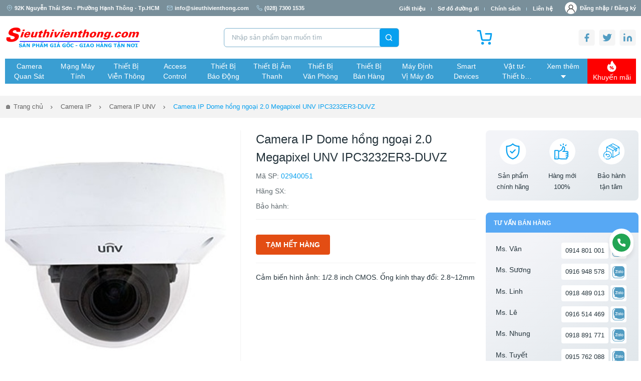

--- FILE ---
content_type: text/html; charset=UTF-8
request_url: https://www.sieuthivienthong.com/camera-ip-dome-hong-ngoai-2.0-megapixel-unv-ipc3232er3-duvz-28993.html
body_size: 34000
content:
	
<!DOCTYPE html>
<html lang="vi-VN">

<head>
    <meta charset="UTF-8" />
    <meta name="viewport" content="width=device-width, initial-scale=1.0" />
    <meta http-equiv="X-UA-Compatible" content="ie=edge" />
	<meta name="description" content="Camera IP Dome hồng ngoại 2.0 Megapixel UNV IPC3232ER3-DUVZ | Camera IP UNV: Giải pháp an ninh hàng đầu với hình ảnh màu ban đêm, AI thông minh nhận diện khuôn mặt. Chất lượng vượt trội, độ bền cao, hỗ trợ lắp đặt tận nơi. Xem ngay giá ưu đãi!"  property="og:description" />
	<meta name="keywords" content="Camera IP Dome hồng ngoại 2.0 Megapixel UNV IPC3232ER3-DUVZ,unv ip camera,Phân phối camera ip unv,phan phoi camera ip unv,camera ip unv giá rẻ,camera ip unv gia re"  />
	<meta content="Camera IP Dome hồng ngoại 2.0 Megapixel UNV IPC3232ER3-DUVZ - Chính Hãng, Giá Tốt | SieuThiVienThong" property="og:title" />
	<meta content="product" property="og:type" />
	<meta content="https://www.sieuthivienthong.com/imgs/art/p_28993_UNV-IPC3232ER3-DUVZ.jpg" property="og:image" />
	<meta content="Siêu Thị Viễn Thông" property="og:site_name" />
	<meta content="vi_VN" property="og:locale"  />
	<meta name="author" content="stvt" />
	<meta name="Revisit-after" content="1 day" />
	<meta content="index, follow" name="robots"/>
	<meta itemprop="description" content="Camera IP Dome hồng ngoại 2.0 Megapixel UNV IPC3232ER3-DUVZ | Camera IP UNV: Giải pháp an ninh hàng đầu với hình ảnh màu ban đêm, AI thông minh nhận diện khuôn mặt. Chất lượng vượt trội, độ bền cao, hỗ trợ lắp đặt tận nơi. Xem ngay giá ưu đãi!"/>
	<meta itemprop="image" content="https://www.sieuthivienthong.com/imgs/art/p_28993_UNV-IPC3232ER3-DUVZ.jpg"/>	
	<meta itemprop="name" content="Siêu Thị Viễn Thông | sieuthivienthong.com" />	
	<link rel="canonical" href="https://www.sieuthivienthong.com/camera-ip-dome-hong-ngoai-2.0-megapixel-unv-ipc3232er3-duvz-28993.html"/>	<meta itemprop="url" content="https://www.sieuthivienthong.com/camera-ip-dome-hong-ngoai-2.0-megapixel-unv-ipc3232er3-duvz-28993.html"/>	
	<meta name="page-topic" content="ViễnThôngÁChâu" />  
	<meta name="page-type" content="Shop/Vienthong" />
    <title>Camera IP Dome hồng ngoại 2.0 Megapixel UNV IPC3232ER3-DUVZ - Chính Hãng, Giá Tốt | SieuThiVienThong</title>
    
    <link rel="stylesheet" href="/libs/mmenu/jquery.mmenu.all.css"  charset="UTF-8" />
	
    <link rel="stylesheet" href="/libs/bootstrap/bootstrap.min.css"  charset="UTF-8" />
	    
    <link rel="stylesheet" href="/libs/scrollbar/jquery.scrollbar.css"  charset="UTF-8"/>
    <link rel="stylesheet" href="/libs/fancybox/jquery.fancybox.min.css"  charset="UTF-8"/>
    <!-- swiper css-->
    <link rel="stylesheet" href="/libs/swiper/swiper-bundle.min.css"  charset="UTF-8" />
    <link rel="stylesheet" href="/css/style.min.css"  charset="UTF-8" />
    <script src="/js/jquery-3.4.1.js"></script>
	<script src="/libs/jquery/jquery.min.js"></script>
	<script src="/libs/corejs-typeahead/1.3.1/typeahead.bundle.min.js"></script>

	<!-- Google Tag Manager -->
	<script>(function(w,d,s,l,i){w[l]=w[l]||[];w[l].push({'gtm.start':
	new Date().getTime(),event:'gtm.js'});var f=d.getElementsByTagName(s)[0],
	j=d.createElement(s),dl=l!='dataLayer'?'&l='+l:'';j.async=true;j.src=
	'https://www.googletagmanager.com/gtm.js?id='+i+dl;f.parentNode.insertBefore(j,f);
	})(window,document,'script','dataLayer','GTM-MX69X84');</script>
	<!-- End Google Tag Manager -->
	<!-- Global site tag (gtag.js) - Google Analytics -->
	<script async src="https://www.googletagmanager.com/gtag/js?id=UA-18055296-1"></script>
	<script>
	  window.dataLayer = window.dataLayer || [];
	  function gtag(){dataLayer.push(arguments);}
	  gtag('js', new Date());

	  gtag('config', 'UA-18055296-1');
	  $(document).ready(function(){
		  $(".highlight-more").click(function(){
			if($(this).prev().hasClass("truncate")) {
					$(this).children('a').text("Thu gọn");
				} else {
					$(this).children('a').text("Xem thêm");
				}
		  $(this).prev().toggleClass("truncate");

		  });
		});
	</script>
	<style>
	.header-menu .header-menu-wrap .menu-nav .dropdown .content {
	  opacity: 0;
	  pointer-events: none;
	  transform: translateY(-2px);
	  transition: opacity 0.9s ease, transform 0.9s ease;
	  position: absolute;
	  top: 100%;
	  left: 0;
	  background: #fff;
	  z-index: 1000;
	  width: 100%;
	  padding: 20px;
	  display: flex;
	  flex-direction: column;
	  box-shadow: 0 8px 16px rgba(0,0,0,.5);
	}

	.header-menu .header-menu-wrap .menu-nav .dropdown.open .content {
	  opacity: 1;
	  pointer-events: auto;
	  transform: translateY(0);
	}
	</style>
</head>

<body>
    <div id="app">
         <header>
			<div class="main-header">
			  <div class="header-top">
				<div class="container">
				  <div class="header-top-wrap">
					<span class="add-top"> 
					  <svg width="12" height="12" viewBox="0 0 12 12" fill="none" xmlns="http://www.w3.org/2000/svg">
						<path d="M10.5 5C10.5 8.5 6 11.5 6 11.5C6 11.5 1.5 8.5 1.5 5C1.5 3.80653 1.97411 2.66193 2.81802 1.81802C3.66193 0.974106 4.80653 0.5 6 0.5C7.19347 0.5 8.33807 0.974106 9.18198 1.81802C10.0259 2.66193 10.5 3.80653 10.5 5Z" stroke="#B4DBEF" stroke-linecap="round" stroke-linejoin="round"/>
						<path d="M6 6.5C6.82843 6.5 7.5 5.82843 7.5 5C7.5 4.17157 6.82843 3.5 6 3.5C5.17157 3.5 4.5 4.17157 4.5 5C4.5 5.82843 5.17157 6.5 6 6.5Z" stroke="#B4DBEF" stroke-linecap="round" stroke-linejoin="round"/>
					  </svg>
					  92K Nguyễn Thái Sơn - Phường Hạnh Thông - Tp.HCM					</span>
					<div class="link-top">
					  <a href="mailto:info@sieuthivienthong.com">
						<svg width="12" height="12" viewBox="0 0 12 12" fill="none" xmlns="http://www.w3.org/2000/svg">
						  <path d="M2 2H10C10.55 2 11 2.45 11 3V9C11 9.55 10.55 10 10 10H2C1.45 10 1 9.55 1 9V3C1 2.45 1.45 2 2 2Z" stroke="#B4DBEF" stroke-linecap="round" stroke-linejoin="round"/>
						  <path d="M11 3L6 6.5L1 3" stroke="#B4DBEF" stroke-linecap="round" stroke-linejoin="round"/>
						</svg>
						info@sieuthivienthong.com
					  </a>
					  <a href="tel:(028) 7300 1535">
						<svg width="12" height="12" viewBox="0 0 12 12" fill="none" xmlns="http://www.w3.org/2000/svg">
						  <g clip-path="url(#clip0_355_3280)">
						  <path d="M10.9997 8.46005V9.96005C11.0003 10.0993 10.9718 10.2371 10.916 10.3647C10.8602 10.4923 10.7784 10.6068 10.6758 10.701C10.5732 10.7951 10.452 10.8668 10.3201 10.9114C10.1882 10.956 10.0484 10.9726 9.90972 10.96C8.37114 10.7929 6.89322 10.2671 5.59472 9.42505C4.38664 8.65738 3.36239 7.63313 2.59472 6.42505C1.74971 5.12065 1.22384 3.63555 1.05972 2.09005C1.04723 1.95178 1.06366 1.81243 1.10797 1.68086C1.15229 1.54929 1.22351 1.42839 1.31711 1.32586C1.4107 1.22332 1.52462 1.1414 1.65162 1.08531C1.77861 1.02922 1.91589 1.00018 2.05472 1.00005H3.55472C3.79738 0.99766 4.03262 1.08359 4.2166 1.24181C4.40059 1.40004 4.52076 1.61977 4.55472 1.86005C4.61803 2.34008 4.73545 2.81141 4.90472 3.26505C4.97199 3.44401 4.98655 3.63851 4.94668 3.82549C4.9068 4.01247 4.81415 4.1841 4.67972 4.32005L4.04472 4.95505C4.7565 6.20682 5.79295 7.24327 7.04472 7.95505L7.67972 7.32005C7.81567 7.18562 7.9873 7.09297 8.17428 7.0531C8.36126 7.01322 8.55576 7.02778 8.73472 7.09505C9.18836 7.26432 9.65969 7.38174 10.1397 7.44505C10.3826 7.47931 10.6044 7.60165 10.763 7.7888C10.9216 7.97594 11.0058 8.21484 10.9997 8.46005Z" stroke="#B4DBEF" stroke-linecap="round" stroke-linejoin="round"/>
						  </g>
						  <defs>
						  <clipPath id="clip0_355_3280">
						  <rect width="12" height="12" fill="white"/>
						  </clipPath>
						  </defs>
						</svg>
						(028) 7300 1535					  </a>

					</div>
					<div class="menu-top-right">
					  <ul class="menu-top">
						<li><a href="/info.html">Giới thiệu</a></li>
						<li><a href="/map.html">Sơ đồ đường đi</a></li>
						<li><a href="/policy.html">Chính sách</a></li>
						<li><a href="/contact.html">Liên hệ</a></li>
					  </ul>
					  
					  					  <a href="javascript:void(0)" data-bs-toggle="modal" data-bs-target="#modalLogin" class="link-login mr-1"> 
						<span class="icon">
						  <svg width="31" height="30" viewBox="0 0 31 30" fill="none" xmlns="http://www.w3.org/2000/svg">
							<path d="M26.1066 19.3934C24.4729 17.7596 22.5283 16.5502 20.4066 15.8181C22.679 14.253 24.1719 11.6337 24.1719 8.67188C24.1719 3.89021 20.2817 0 15.5 0C10.7183 0 6.82812 3.89021 6.82812 8.67188C6.82812 11.6337 8.32103 14.253 10.5935 15.8181C8.4718 16.5502 6.52719 17.7596 4.89342 19.3934C2.06029 22.2265 0.5 25.9934 0.5 30H2.84375C2.84375 23.0213 8.52131 17.3438 15.5 17.3438C22.4787 17.3438 28.1562 23.0213 28.1562 30H30.5C30.5 25.9934 28.9397 22.2265 26.1066 19.3934ZM15.5 15C12.0107 15 9.17188 12.1613 9.17188 8.67188C9.17188 5.1825 12.0107 2.34375 15.5 2.34375C18.9893 2.34375 21.8281 5.1825 21.8281 8.67188C21.8281 12.1613 18.9893 15 15.5 15Z" fill="#333333"/>
						  </svg>
						</span>               
						<span>
						  Đăng nhập / 
						</span>
					  </a>
					  <a href="javascript:void(0)" data-bs-toggle="modal" data-bs-target="#modalRegister" class="link-login">                
						<span>
						  Đăng ký
						</span>
					  </a>
					  					</div>  
				  </div>
				</div>
			  </div>
			  <div class="header-logo">
				<div class="container">
				  <div class="header-logo-wrap">
					<a href="/home.html" class="link-logo">
					  <img src="/images/sieuthivienthong-com-logo.png" class="logo" alt="Viễn Thông Á Châu - SIEU THI VIEN THONG" width="271" height="46" />
					</a>
					<form class="search-head"  id='inputform' name='inputform' method='post' action ='/searchresult.html'>
					  <input autocomplete="off" type="text" class="inp-t" placeholder="Nhập sản phẩm bạn muốn tìm" id="seracharg" name="seracharg" value="" />

					 <ul class="list-group" id="suggestion-artselect-list" style="position: absolute; z-index: 1000; display: none;">
							</ul>
					  <button class="btn-s butt_search">
						<svg width="17" height="16" viewBox="0 0 17 16" fill="none" xmlns="http://www.w3.org/2000/svg">
						  <path d="M7.83333 12.6667C10.7789 12.6667 13.1667 10.2789 13.1667 7.33333C13.1667 4.38781 10.7789 2 7.83333 2C4.88781 2 2.5 4.38781 2.5 7.33333C2.5 10.2789 4.88781 12.6667 7.83333 12.6667Z" stroke="white" stroke-width="1.5" stroke-linecap="round" stroke-linejoin="round"/>
						  <path d="M14.5 14.0001L11.6 11.1001" stroke="white" stroke-width="1.5" stroke-linecap="round" stroke-linejoin="round"/>
						</svg>
					  </button>
					</form>
					
					<a href="/giomuahang.html" class="link-cat-head">
					  <svg width="31" height="30" viewBox="0 0 31 30" fill="none" xmlns="http://www.w3.org/2000/svg">
					  <g clip-path="url(#clip0_1_659)">
					  <path d="M11.75 27.5C12.4404 27.5 13 26.9404 13 26.25C13 25.5596 12.4404 25 11.75 25C11.0596 25 10.5 25.5596 10.5 26.25C10.5 26.9404 11.0596 27.5 11.75 27.5Z" fill="#07A0EF" stroke="#07A0EF" stroke-width="3" stroke-linecap="round" stroke-linejoin="round"/>
					  <path d="M25.5 27.5C26.1904 27.5 26.75 26.9404 26.75 26.25C26.75 25.5596 26.1904 25 25.5 25C24.8096 25 24.25 25.5596 24.25 26.25C24.25 26.9404 24.8096 27.5 25.5 27.5Z" fill="#07A0EF" stroke="#07A0EF" stroke-width="3" stroke-linecap="round" stroke-linejoin="round"/>
					  <path d="M1.75 1.25H6.75L10.1 17.9875C10.2143 18.563 10.5274 19.0799 10.9844 19.4479C11.4415 19.8158 12.0134 20.0112 12.6 20H24.75C25.3366 20.0112 25.9085 19.8158 26.3656 19.4479C26.8226 19.0799 27.1357 18.563 27.25 17.9875L29.25 7.5H18" stroke="#07A0EF" stroke-width="3" stroke-linecap="round" stroke-linejoin="round"/>
					  </g>
					  <defs>
					  <clipPath id="clip0_1_659">
					  <rect width="30" height="30" fill="white" transform="translate(0.5)"/>
					  </clipPath>
					  </defs>
					  </svg>
					  <strong>
					  					  </strong>
					</a>

					<div class="link-social-head">
					  <a href="http://www.facebook.com/sharer.php?u=https://www.sieuthivienthong.com/camera-ip-dome-hong-ngoai-2.0-megapixel-unv-ipc3232er3-duvz-28993.html" target="_blank"><img src="/images/ic-fb-head.png" alt=""></a>
					  <a href="https://twitter.com/vienthong762" target="_blank"><img src="/images/ic-tw-head.png" alt=""></a>
					  <a href="/rss.html" target="_blank"><img src="/images/ic-link-head.png" alt=""></a>
					</div>

					<!-- menu mobile -->
										<div class="mobile-ham">
					  <a href="#mmenu" class="icon-menu-mb" id="menu-rotate">
						<div class="menu-line">
						  <div class="lines">
							<div class="line diagonal part-1"></div>
							<div class="line horizontal"></div>
							<div class="line diagonal part-2"></div>
						  </div>
						</div>
					  </a>

					  <nav id="mmenu">
						<ul>
						  <li>
							<a href="/home.html" class="item-menu-mb active">Trang chủ</a>                 
						  </li>
						  <li>
							<a href="/info.html" class="item-menu-mb">Giới thiệu</a>                  
						  </li>
						  <li>  <a href="/camera-quan-sat.html" class="item-menu-mb">Camera Quan Sát</a>  <ul>    <li>        <a  href="/camera-ip.html">Camera IP</a>  <ul>        <li><a href="/camera-ip-hikvision.html">Camera IP HIKVISION</a></li>        <li><a href="/camera-ip-dahua.html">Camera IP DAHUA</a></li>        <li><a href="/camera-ip-imou.html">Camera IP IMOU</a></li>        <li><a href="/camera-ip-ezviz.html">Camera IP EZVIZ</a></li>        <li><a href="/camera-ip-kbvision.html">Camera IP KBVISION</a></li>        <li><a href="/camera-ip-kabe-vision.html">Camera IP KABE VISION</a></li>        <li><a href="/camera-ip-vivotek.html">Camera IP Vivotek</a></li>        <li><a href="/camera-ip-unv.html">Camera IP UNV</a></li>        <li><a href="/camera-ip-tiandy.html">Camera IP Tiandy</a></li>        <li><a href="/camera-ip-grandstream.html">Camera IP Grandstream</a></li>        <li><a href="/camera-ip-hdparagon.html">Camera IP HDPARAGON</a></li>        <li><a href="/camera-ip-hanwha-vision.html">Camera IP Hanwha Vision</a></li>        <li><a href="/camera-ip-smartz.html">Camera IP SmartZ</a></li>        <li><a href="/camera-ip-tp-link.html">Camera IP TP-LINK</a></li>        <li><a href="/camera-ip-i-pro.html">Camera IP I-PRO</a></li>        <li><a href="/camera-ip-hilook.html">Camera IP HILOOK</a></li>        <li><a href="/camera-ip-honeywell.html">Camera IP HONEYWELL</a></li>        <li><a href="/camera-ip-ubiquiti-unifi.html">Camera IP Ubiquiti UniFi</a></li>        <li><a href="/camera-ip-avtech.html">Camera IP AVTECH</a></li>        <li><a href="/camera-ip-advidia.html">Camera IP ADVIDIA</a></li>        <li><a href="/camera-ip-tenda.html">Camera IP TENDA</a></li>        <li><a href="/camera-ip-jablotron.html">Camera IP JABLOTRON</a></li>        <li><a href="/camera-ip-panasonic.html">Camera IP PANASONIC</a></li>        <li><a href="/camera-ip-j-tech.html">Camera IP J-TECH</a></li>        <li><a href="/camera-ip-vantech.html">Camera IP VANTECH</a></li>  </ul>      </li>    <li>        <a  href="/camera-analog.html">Camera Analog</a>  <ul>        <li><a href="/camera-hikvision.html">Camera HIKVISION</a></li>        <li><a href="/camera-dahua.html">Camera DAHUA</a></li>        <li><a href="/camera-kbvision.html">Camera KBVISION</a></li>        <li><a href="/camera-kabe-vision.html">Camera KABE VISION</a></li>        <li><a href="/camera-avtech.html">Camera AVTECH</a></li>        <li><a href="/camera-hanwha-vision.html">Camera Hanwha Vision</a></li>        <li><a href="/camera-hilook.html">Camera HILOOK</a></li>        <li><a href="/camera-hdparagon.html">Camera HDPARAGON</a></li>        <li><a href="/camera-panasonic.html">Camera PANASONIC</a></li>        <li><a href="/camera-do-than-nhiet.html">Camera đo thân nhiệt</a></li>  </ul>      </li>    <li>        <a  href="/dau-ghi-hinh.html">Đầu Ghi Hình</a>  <ul>        <li><a href="/dau-ghi-hinh-hikvision.html">Đầu ghi hình HIKVISION</a></li>        <li><a href="/dau-ghi-hinh-dahua.html">Đầu ghi hình DAHUA</a></li>        <li><a href="/dau-ghi-hinh-kbvision.html">Đầu ghi hình KBVISION</a></li>        <li><a href="/dau-ghi-hinh-kabe-vision.html">Đầu ghi hình KABE VISION</a></li>        <li><a href="/dau-ghi-hinh-imou.html">Đầu ghi hình IMOU</a></li>        <li><a href="/dau-ghi-hinh-tiandy.html">Đầu ghi hình TIANDY</a></li>        <li><a href="/dau-ghi-hinh-vivotek.html">Đầu ghi hình Vivotek</a></li>        <li><a href="/dau-ghi-hinh-advidia.html">Đầu ghi hình ADVIDIA</a></li>        <li><a href="/dau-ghi-hinh-hanwha-vision.html">Đầu ghi hình Hanwha Vision</a></li>        <li><a href="/dau-ghi-hinh-hilook.html">Đầu ghi hình HILOOK</a></li>        <li><a href="/dau-ghi-hinh-ezviz.html">Đầu ghi hình EZVIZ</a></li>        <li><a href="/dau-ghi-hinh-unv.html">Đầu ghi hình UNV</a></li>        <li><a href="/dau-ghi-hinh-honeywell.html">Đầu ghi hình HONEYWELL</a></li>        <li><a href="/dau-ghi-hinh-tp-link.html">Đầu ghi hình TP-LINK</a></li>        <li><a href="/dau-ghi-hinh-hdparagon.html">Đầu ghi hình HDPARAGON</a></li>        <li><a href="/dau-ghi-hinh-avtech.html">Đầu ghi hình AVTECH</a></li>        <li><a href="/dau-ghi-hinh-vantech.html">Đầu ghi hình VANTECH</a></li>        <li><a href="/dau-ghi-hinh-i-pro.html">Đầu ghi hình I-PRO</a></li>        <li><a href="/dau-ghi-hinh-tenda.html">Đầu ghi hình TENDA</a></li>        <li><a href="/dau-ghi-hinh-ubiquiti-unifi.html">Đầu ghi hình Ubiquiti UniFi</a></li>        <li><a href="/bo-kit-camera.html">Bộ KIT Camera</a></li>  </ul>      </li>    <li>        <a  href="/cac-phu-kien-camera.html">Các Phụ Kiện Camera</a>  <ul>        <li><a href="/o-cung-hdd-western.html">Ổ cứng HDD WESTERN</a></li>        <li><a href="/o-cung-hdd-seagate.html">Ổ cứng HDD Seagate</a></li>        <li><a href="/o-cung-hdd-hikvision.html">Ổ cứng HDD HIKVISION</a></li>        <li><a href="/o-cung-hdd-toshiba.html">Ổ cứng HDD TOSHIBA</a></li>        <li><a href="/tu-dung-dau-ghi-camera.html">Tủ đựng đầu ghi camera</a></li>        <li><a href="/phu-kien-camera-dahua.html">Phụ kiện camera DAHUA</a></li>        <li><a href="/phu-kien-camera.html">Phụ Kiện Camera</a></li>        <li><a href="/may-test-camera-cctv-tester.html">Máy test camera-CCTV Tester</a></li>        <li><a href="/he-thong-bai-do-xe-hoi-hikvision.html">Hệ thống bãi đỗ xe hơi HIKVISION</a></li>  </ul>      </li>    <li>        <a  href="/camera-hanh-trinh.html">Camera hành trình</a>  <ul>        <li><a href="/camera-hanh-trinh-vietmap.html">Camera hành trình VIETMAP</a></li>        <li><a href="/camera-hanh-trinh-hikvision.html">Camera hành trình HIKVISION</a></li>        <li><a href="/camera-hanh-trinh-70mai.html">Camera hành trình 70mai</a></li>  </ul>      </li>  </ul></li><li>  <a href="/mang-may-tinh.html" class="item-menu-mb">Mạng Máy Tính</a>  <ul>    <li>        <a  href="/thiet-bi-mang.html">Thiết bị mạng</a>  <ul>        <li><a href="/thiet-bi-mang-tp-link.html">Thiết bị mạng TP-Link</a></li>        <li><a href="/thiet-bi-mang-cisco.html">Thiết bị mạng Cisco</a></li>        <li><a href="/thiet-bi-mang-hpe.html">Thiết bị mạng HPE</a></li>        <li><a href="/thiet-bi-mang-ruijie.html">Thiết bị mạng RUIJIE</a></li>        <li><a href="/thiet-bi-mang-ubiquiti-unifi.html">Thiết bị mạng Ubiquiti UniFi</a></li>        <li><a href="/thiet-bi-mang-d-link.html">Thiết bị mạng D-Link</a></li>        <li><a href="/thiet-bi-mang-mikrotik.html">Thiết bị mạng Mikrotik</a></li>        <li><a href="/thiet-bi-mang-grandstream.html">Thiết bị mạng Grandstream</a></li>        <li><a href="/thiet-bi-mang-linksys.html">Thiết bị mạng LINKSYS</a></li>        <li><a href="/thiet-bi-mang-draytek.html">Thiết bị mạng DrayTek</a></li>        <li><a href="/thiet-bi-mang-totolink.html">Thiết bị mạng TOTOLINK</a></li>        <li><a href="/thiet-bi-mang-asus.html">Thiết bị mạng Asus</a></li>        <li><a href="/thiet-bi-mang-tenda.html">Thiết bị mạng TENDA</a></li>        <li><a href="/thiet-bi-mang-fortinet.html">Thiết bị mạng Fortinet</a></li>        <li><a href="/thiet-bi-mang-h3c.html">Thiết bị mạng H3C</a></li>        <li><a href="/thiet-bi-mang-mercusys.html">Thiết bị mạng MERCUSYS</a></li>        <li><a href="/thiet-bi-mang-aptek.html">Thiết bị mạng APTEK</a></li>        <li><a href="/thiet-bi-mang-netgear.html">Thiết bị mạng NETGEAR</a></li>        <li><a href="/thiet-bi-mang-hikvision.html">Thiết bị mạng HIKVISION</a></li>        <li><a href="/thiet-bi-mang-cambium.html">Thiết bị mạng Cambium</a></li>        <li><a href="/switch.html">Switch</a></li>        <li><a href="/tu-rack.html">Tủ Rack</a></li>        <li><a href="/cac-loai-thiet-bi-mang-khac.html">Các Loại Thiết Bị Mạng Khác</a></li>  </ul>      </li>    <li>        <a  href="/cap-mang-va-phu-kien.html">Cáp mạng và phụ kiện</a>  <ul>        <li><a href="/cap-mang-commscope.html">Cáp mạng COMMSCOPE</a></li>        <li><a href="/cap-mang-golden-link.html">Cáp mạng Golden Link</a></li>        <li><a href="/cap-mang-hdpro.html">Cáp mạng HDPRO</a></li>        <li><a href="/cap-mang-amp.html">Cáp mạng AMP</a></li>        <li><a href="/cap-mang-cadivi.html">Cáp mạng CADIVI</a></li>        <li><a href="/cap-mang-hikvision.html">Cáp mạng HIKVISION</a></li>        <li><a href="/cap-mang-dahua.html">Cáp mạng DAHUA</a></li>        <li><a href="/cap-mang-hqcable.html">Cáp mạng HQCABLE</a></li>        <li><a href="/cap-mang-golden-japan.html">Cáp mạng GOLDEN JAPAN</a></li>        <li><a href="/cap-phu-kien-dintek.html">Cáp-phụ kiện Dintek</a></li>        <li><a href="/cap-phu-kien-alantek.html">Cáp-phụ kiện Alantek</a></li>        <li><a href="/cap-phu-kien-dvcom.html">Cáp-phụ kiện DVCOM</a></li>        <li><a href="/cap-phu-kien-hosiwell.html">Cáp-phụ kiện HOSIWELL</a></li>        <li><a href="/cap-phu-kien-ugreen.html">Cáp-Phụ kiện UGREEN </a></li>        <li><a href="/cap-phu-kien-panduit.html">Cáp-phụ kiện Panduit</a></li>        <li><a href="/cap-phu-kien-altek-kabel.html">Cáp-phụ kiện Altek Kabel</a></li>        <li><a href="/cac-loai-cap-mang-khac.html">Các Loại Cáp Mạng Khác</a></li>        <li><a href="/phu-kien-sino-vanlock.html">Phụ kiện SINO VANLOCK</a></li>        <li><a href="/may-test-cap-mang-noyafa.html">Máy TEST cáp mạng NOYAFA</a></li>        <li><a href="/may-test-cap-mang.html">Máy TEST cáp mạng</a></li>  </ul>      </li>    <li>        <a  href="/chuyen-doi-quang-dien.html">Chuyển Đổi Quang Điện</a>  <ul>        <li><a href="/media-converter.html">Media Converter</a></li>        <li><a href="/video-converter.html">Video Converter</a></li>        <li><a href="/telephone-converter.html">Telephone Converter</a></li>        <li><a href="/audio-converter.html">Audio Converter</a></li>        <li><a href="/contact-closure-converter.html">Contact Closure Converter</a></li>        <li><a href="/rs485-rs422-rs232.html">RS485/RS422/RS232</a></li>        <li><a href="/sfp-transceiver.html">SFP Transceiver</a></li>        <li><a href="/hdmi-vga-dvi.html">HDMI/VGA/DVI</a></li>  </ul>      </li>    <li>        <a  href="/cap-quang-may-do-quang.html">Cáp Quang-Máy đo Quang</a>  <ul>        <li><a href="/cap-quang.html">Cáp Quang</a></li>        <li><a href="/phu-kien-quang.html">Phụ Kiện Quang</a></li>        <li><a href="/day-nhay-quang.html">Dây nhảy quang</a></li>        <li><a href="/day-noi-quang.html">Dây nối quang</a></li>        <li><a href="/suy-hao-quang.html">Suy hao quang</a></li>        <li><a href="/mang-xong-quang.html">Măng xông quang</a></li>        <li><a href="/hop-phoi-quang-odf-tcnet.html">Hộp phối quang ODF TCNet</a></li>        <li><a href="/hop-phoi-quang-odf-giganet.html">Hộp phối quang ODF GIGANET</a></li>        <li><a href="/hop-phoi-quang.html">Hộp phối quang</a></li>        <li><a href="/may-do-cap-quang.html">Máy đo cáp quang</a></li>        <li><a href="/may-do-cap-quang-noyafa.html">Máy đo cáp quang NOYAFA</a></li>        <li><a href="/thiet-bi-thi-cong-cap-quang.html">Thiết bị thi công cáp quang</a></li>  </ul>      </li>  </ul></li><li>  <a href="/thiet-bi-vien-thong.html" class="item-menu-mb">Thiết Bị Viễn Thông</a>  <ul>    <li>        <a  href="/tong-dai-dien-thoai.html">Tổng đài điện thoại</a>  <ul>        <li><a href="/tong-dai-nec.html">Tổng đài NEC</a></li>        <li><a href="/tong-dai-ip-grandstream.html">Tổng đài IP Grandstream</a></li>        <li><a href="/tong-dai-excelltel-pabx.html">Tổng đài Excelltel PABX</a></li>        <li><a href="/tong-dai-panasonic.html">Tổng đài Panasonic</a></li>        <li><a href="/tong-dai-ip-yeastar.html">Tổng đài IP Yeastar</a></li>        <li><a href="/tong-dai-ip-sangoma.html">Tổng đài IP Sangoma</a></li>        <li><a href="/tong-dai-ip-dinstar.html">Tổng đài IP Dinstar</a></li>        <li><a href="/tong-dai-ip-xorcom.html">Tổng đài IP XORCOM</a></li>        <li><a href="/tong-dai-ip-excelltel.html">Tổng đài IP Excelltel</a></li>        <li><a href="/tong-dai-ip-clearlyip.html">Tổng đài IP ClearlyIP</a></li>        <li><a href="/tong-dai-ip-neron.html">Tổng đài IP Neron</a></li>        <li><a href="/tong-dai-matrix.html">Tổng đài Matrix</a></li>        <li><a href="/tong-dai-pabx-ike.html">Tổng đài PABX IKE</a></li>        <li><a href="/thiet-bi-mang-gsm.html">Thiết bị mạng GSM</a></li>        <li><a href="/phan-mem-tinh-cuoc.html">Phần mềm tính cước</a></li>  </ul>      </li>    <li>        <a  href="/dien-thoai-ip.html">Điện thoại IP</a>  <ul>        <li><a href="/dien-thoai-ip-grandstream.html">Điện thoại IP Grandstream</a></li>        <li><a href="/dien-thoai-ip-yealink.html">Điện thoại IP Yealink</a></li>        <li><a href="/dien-thoai-ip-poly.html">Điện thoại IP Poly</a></li>        <li><a href="/dien-thoai-ip-dinstar.html">Điện thoại IP Dinstar</a></li>        <li><a href="/dien-thoai-ip-xorcom.html">Điện thoại IP Xorcom</a></li>        <li><a href="/dien-thoai-ip-atcom.html">Điện thoại IP Atcom</a></li>        <li><a href="/dien-thoai-ip-fanvil.html">Điện thoại IP Fanvil</a></li>        <li><a href="/dien-thoai-ip-vtech.html">Điện thoại IP VTECH</a></li>        <li><a href="/dien-thoai-ip-alcatel.html">Điện thoại IP Alcatel</a></li>        <li><a href="/dien-thoai-ip-matrix.html">Điện thoại IP Matrix</a></li>        <li><a href="/dien-thoai-ip-neron.html">Điện thoại IP Neron</a></li>        <li><a href="/dien-thoai-ip-nec.html">Điện thoại IP NEC</a></li>        <li><a href="/chuyen-doi-ata-poly.html">Chuyển đổi ATA Poly</a></li>        <li><a href="/chuyen-doi-ata-grandstream.html">Chuyển đổi ATA Grandstream</a></li>        <li><a href="/voip-gateway-grandstream.html">VoIP Gateway Grandstream</a></li>        <li><a href="/voip-gateway-dinstar.html">VoIP Gateway Dinstar</a></li>        <li><a href="/voip-gateway-xorcom.html">VoIP Gateway XORCOM</a></li>        <li><a href="/voip-gateway-yeastar.html">VoIP Gateway Yeastar</a></li>        <li><a href="/voip-gateway-neron.html">VoIP Gateway Neron</a></li>        <li><a href="/thiet-bi-ip-intercom-spon.html">Thiết bị IP Intercom SPON</a></li>  </ul>      </li>    <li>        <a  href="/dien-thoai-ban.html">Điện thoại bàn</a>  <ul>        <li><a href="/dien-thoai-panasonic.html">Điện thoại Panasonic </a></li>        <li><a href="/dien-thoai-khong-day-panasonic.html">Điện thoại không dây Panasonic</a></li>        <li><a href="/dien-thoai-nec.html">Điện thoại NEC</a></li>        <li><a href="/dien-thoai-ban-excelltel.html">Điện thoại bàn Excelltel</a></li>        <li><a href="/dien-thoai-uniden.html">Điện thoại UNIDEN</a></li>        <li><a href="/dien-thoai-alcatel.html">Điện thoại Alcatel</a></li>        <li><a href="/dien-thoai-khong-day-alcatel.html">Điện thoại không dây Alcatel</a></li>        <li><a href="/dien-thoai-ktel.html">Điện thoại KTEL</a></li>        <li><a href="/dien-thoai-moderphone.html">Điện thoại Moderphone</a></li>        <li><a href="/dien-thoai-vtech.html">Điện thoại Vtech</a></li>  </ul>      </li>    <li>        <a  href="/may-bo-dam.html">Máy bộ đàm</a>  <ul>        <li><a href="/bo-dam-kenwood.html">Bộ đàm Kenwood</a></li>        <li><a href="/may-bo-dam-motorola.html">Máy bộ đàm Motorola</a></li>        <li><a href="/may-bo-dam-icom.html">Máy bộ đàm ICOM</a></li>        <li><a href="/may-bo-dam-hytera-hyt.html">Bộ đàm Hytera HYT</a></li>        <li><a href="/bo-dam-yaesu-vertex.html">Bộ đàm YAESU-VERTEX</a></li>        <li><a href="/bo-dam-kbc.html">Bộ đàm KBC</a></li>        <li><a href="/bo-dam-spender.html">Bộ đàm SPENDER</a></li>        <li><a href="/bo-dam-hang-hai-icom.html">Bộ đàm hàng hải ICOM</a></li>        <li><a href="/bo-dam-lisheng.html">Bộ đàm LISHENG</a></li>        <li><a href="/bo-dam-alv.html">Bộ đàm ALV</a></li>        <li><a href="/bo-dam-jbl.html">Bộ đàm JBL</a></li>  </ul>      </li>    <li>        <a  href="/may-ghi-am-dien-thoai.html">Máy ghi âm điện thoại</a>  <ul>        <li><a href="/may-ghi-am-tansonic.html">Máy ghi âm Tansonic</a></li>        <li><a href="/may-ghi-am-voicesoft.html">Máy ghi âm VoiceSoft</a></li>        <li><a href="/may-ghi-am-truc-tiep-artech.html">Máy ghi âm trực tiếp ARTECH</a></li>  </ul>      </li>    <li>        <a  href="/hoi-nghi-truyen-hinh.html">Hội nghị truyền hình</a>  <ul>        <li><a href="/hoi-nghi-truyen-hinh-grandstream.html">Hội nghị truyền hình Grandstream </a></li>        <li><a href="/hoi-nghi-truyen-hinh-poly.html">Hội nghị truyền hình Poly</a></li>        <li><a href="/hoi-nghi-truyen-hinh-yealink.html">Hội nghị truyền hình Yealink</a></li>        <li><a href="/hoi-nghi-truyen-hinh-logitech.html">Hội nghị truyền hình Logitech</a></li>        <li><a href="/hoi-nghi-truyen-hinh-yamaha.html">Hội nghị truyền hình YAMAHA</a></li>        <li><a href="/hoi-nghi-truyen-hinh-hikvision.html">Hội nghị truyền hình HIKVISION</a></li>        <li><a href="/hoi-nghi-truyen-hinh-aver.html">Hội nghị truyền hình AVER</a></li>        <li><a href="/hoi-nghi-truyen-hinh-oneking.html">Hội nghị truyền hình ONEKING</a></li>        <li><a href="/hoi-nghi-truyen-hinh-maxhub.html">Hội nghị truyền hình MAXHUB</a></li>        <li><a href="/hoi-nghi-truyen-hinh-fanvil.html">Hội nghị truyền hình Fanvil</a></li>        <li><a href="/hoi-nghi-truyen-hinh-vbet.html">Hội nghị truyền hình Vbet</a></li>        <li><a href="/hoi-nghi-truyen-hinh-spon.html">Hội nghị truyền hình SPON</a></li>  </ul>      </li>    <li>        <a  href="/dien-thoai-hoi-nghi.html">Điện thoại hội nghị</a>  <ul>        <li><a href="/dien-thoai-hoi-nghi-poly.html">Điện thoại hội nghị Poly</a></li>        <li><a href="/dien-thoai-hoi-nghi-grandstream.html">Điện thoại hội nghị Grandstream</a></li>        <li><a href="/dien-thoai-hoi-nghi-meeteasy.html">Điện thoại hội nghị MeetEasy</a></li>        <li><a href="/dien-thoai-hoi-nghi-yealink.html">Điện thoại hội nghị Yealink</a></li>        <li><a href="/dien-thoai-hoi-nghi-yamaha.html">Điện thoại hội nghị YAMAHA</a></li>  </ul>      </li>  </ul></li><li>  <a href="/access-control.html" class="item-menu-mb">Access Control</a>  <ul>    <li>        <a  href="/may-cham-cong.html">Máy chấm công</a>  <ul>        <li><a href="/may-cham-cong-ronald-jack.html">Máy chấm công Ronald Jack</a></li>        <li><a href="/may-cham-cong-zkteco.html">Máy chấm công ZKTeco</a></li>        <li><a href="/may-cham-cong-hikvision.html">Máy chấm công HIKVISION</a></li>        <li><a href="/may-cham-cong-wise-eye.html">Máy chấm công Wise Eye</a></li>        <li><a href="/may-cham-cong-mita.html">Máy chấm công MITA</a></li>        <li><a href="/may-cham-cong-aikyo.html">Máy chấm công AIKYO</a></li>        <li><a href="/may-cham-cong-suprema.html">Máy chấm công Suprema</a></li>        <li><a href="/may-cham-cong-virdi.html">Máy chấm công VIRDI</a></li>        <li><a href="/may-cham-cong-gigata.html">Máy chấm công GIGATA</a></li>        <li><a href="/may-cham-cong-dahua.html">Máy chấm công DAHUA</a></li>        <li><a href="/may-cham-cong-nitgen.html">Máy chấm công NITGEN</a></li>        <li><a href="/may-cham-cong-granding.html">Máy chấm công GRANDING</a></li>        <li><a href="/may-tuan-tra-bao-ve-gs.html">Máy tuần tra bảo vệ GS</a></li>        <li><a href="/may-tuan-tra-bao-ve-jmw.html">Máy tuần tra bảo vệ JMW</a></li>        <li><a href="/may-tuan-tra-bao-ve-guardian.html">Máy tuần tra bảo vệ Guardian</a></li>        <li><a href="/may-tuan-tra-bao-ve-mita.html">Máy tuần tra bảo vệ MITA</a></li>  </ul>      </li>    <li>        <a  href="/chuong-cua-co-hinh.html">Chuông cửa có hình</a>  <ul>        <li><a href="/chuong-cua-panasonic.html">Chuông cửa Panasonic</a></li>        <li><a href="/chuong-cua-hikvision.html">Chuông cửa HIKVISION</a></li>        <li><a href="/chuong-cua-samsung.html">Chuông cửa Samsung</a></li>        <li><a href="/chuong-cua-commax.html">Chuông cửa COMMAX</a></li>        <li><a href="/chuong-cua-ezviz.html">Chuông cửa EZVIZ</a></li>        <li><a href="/chuong-cua-zkteco.html">Chuông cửa ZKTeco</a></li>        <li><a href="/chuong-cua-dahua.html">Chuông cửa DAHUA</a></li>        <li><a href="/chuong-cua-aiphone.html">Chuông cửa AIPHONE</a></li>        <li><a href="/chuong-cua-goman.html">Chuông cửa Goman</a></li>        <li><a href="/chuong-cua-tp-link.html">Chuông cửa TP-Link</a></li>        <li><a href="/cac-loai-chuong-cua-khac.html">Các Loại Chuông Cửa Khác</a></li>        <li><a href="/he-thong-chuong-goi-ringcall.html">Hệ thống chuông gọi Ringcall</a></li>  </ul>      </li>    <li>        <a  href="/khoa-cua-dien-tu.html">Khóa Cửa Điện Tử</a>  <ul>        <li><a href="/khoa-cua-dien-tu-commax.html">Khóa cửa điện tử COMMAX</a></li>        <li><a href="/khoa-cua-dien-tu-panasonic.html">Khóa cửa điện tử PANASONIC</a></li>        <li><a href="/khoa-cua-dien-tu-hikvision.html">Khóa cửa điện tử HIKVISION</a></li>        <li><a href="/khoa-cua-dien-tu-dahua.html">Khóa cửa điện tử DAHUA</a></li>        <li><a href="/khoa-cua-dien-tu-zkteco.html">Khóa cửa điện tử ZKTeco </a></li>        <li><a href="/khoa-cua-dien-tu-viro.html">Khóa cửa điện tử VIRO</a></li>        <li><a href="/khoa-cua-dien-tu-ezviz.html">Khóa cửa điện tử EZVIZ</a></li>        <li><a href="/khoa-cua-dien-tu-phglock.html">Khóa cửa điện tử PHGLock</a></li>        <li><a href="/khoa-cua-dien-tu-kaadas.html">Khóa cửa điện tử KAADAS</a></li>        <li><a href="/khoa-cua-dien-tu-epic.html">Khóa cửa điện tử EPIC</a></li>        <li><a href="/khoa-cua-dien-tu-yale.html">Khóa cửa điện tử YALE</a></li>        <li><a href="/khoa-cua-dien-tu-goman.html">Khóa cửa điện tử GOMAN</a></li>        <li><a href="/khoa-cua-dien-tu-lizman.html">Khóa cửa điện tử LIZMAN</a></li>        <li><a href="/khoa-cua-dien-tu-dessmann.html">Khóa cửa điện tử DESSMANN</a></li>        <li><a href="/khoa-cua-dien-tu-tp-link.html">Khóa cửa điện tử TP-Link</a></li>  </ul>      </li>    <li>        <a  href="/khoa-cua-tu.html">Khóa Cửa Từ</a>  <ul>        <li><a href="/khoa-cua-dien-tu-ronald-jack.html">Khóa cửa điện từ RONALD JACK</a></li>        <li><a href="/khoa-cua-dien-tu-viro_.html">Khóa cửa điện từ VIRO</a></li>        <li><a href="/khoa-cua-dien-tu-mita.html">Khóa cửa điện từ MITA</a></li>        <li><a href="/khoa-cua-dien-tu-zkteco_.html">Khóa cửa điện từ ZKTeco</a></li>        <li><a href="/khoa-cua-dien-tu-phglock_.html">Khóa cửa điện từ PHGLock</a></li>        <li><a href="/khoa-tu-phglock.html">Khóa tủ PHGLock</a></li>        <li><a href="/khoa-cua-dien-tu-hikvision_.html">Khóa cửa điện từ HIKVISION</a></li>        <li><a href="/khoa-cua-dien-tu-dahua_.html">Khóa cửa điện từ DAHUA</a></li>        <li><a href="/khoa-cua-dien-tu-prolock.html">Khóa cửa điện từ PROLOCK</a></li>        <li><a href="/khoa-cua-dien-tu-yli.html">Khóa cửa điện từ YLI</a></li>  </ul>      </li>    <li>        <a  href="/access-control-kiem-soat-cua.html">Access Control-Kiểm soát cửa</a>  <ul>        <li><a href="/kiem-soat-cua-soyal.html">Kiểm soát cửa SOYAL</a></li>        <li><a href="/access-control-ronald-jack.html">Access Control RONALD JACK</a></li>        <li><a href="/access-control-zkteco.html">Access Control ZKTeco</a></li>        <li><a href="/access-control-hikvision.html">Access Control HIKVISION</a></li>        <li><a href="/access-control-kabe-vision.html">Access Control KABE VISION</a></li>        <li><a href="/access-control-dahua.html">Access Control DAHUA</a></li>        <li><a href="/access-control-viro.html">Access Control VIRO</a></li>        <li><a href="/access-control-unv.html">Access Control UNV</a></li>        <li><a href="/access-control-akuvox.html">Access Control AKUVOX</a></li>        <li><a href="/he-thong-an-ninh-eas-zkteco.html">Hệ thống an ninh EAS ZKTeco</a></li>        <li><a href="/he-thong-kiem-soat-bai-do-xe-zkteco.html">Hệ thống kiểm soát bãi đỗ xe ZKTeco</a></li>  </ul>      </li>  </ul></li><li>  <a href="/thiet-bi-bao-dong.html" class="item-menu-mb">Thiết Bị Báo Động</a>  <ul>    <li>        <a  href="/bao-chay-bao-trom.html">Báo cháy-Báo trộm</a>  <ul>        <li><a href="/bao-dong-hikvision.html">Báo động HIKVISION</a></li>        <li><a href="/bao-chay-networx.html">Báo cháy NetworX</a></li>        <li><a href="/bao-dong-ezviz.html">Báo động EZVIZ</a></li>        <li><a href="/bao-dong-dahua.html">Báo động DAHUA</a></li>        <li><a href="/bao-dong-goman.html">Báo động GOMAN</a></li>        <li><a href="/bao-dong-visonic.html">Báo động VISONIC</a></li>        <li><a href="/bao-chay-horing.html">Báo cháy HORING</a></li>        <li><a href="/bao-chay-bao-trom-picotech.html">Báo cháy-Báo trộm PICOTECH</a></li>        <li><a href="/bao-trom-karassn.html">Báo cháy-Báo trộm KARASSN</a></li>        <li><a href="/bao-dong-takex.html">Báo động TAKEX</a></li>        <li><a href="/bao-dong-paradox.html">Báo động PARADOX</a></li>        <li><a href="/bao-dong-smartz.html">Báo động SmartZ</a></li>        <li><a href="/bao-chay-nittan.html">Báo cháy NITTAN</a></li>        <li><a href="/bao-chay-bao-trom-kawa.html">Báo cháy-Báo trộm KAWA</a></li>        <li><a href="/bao-dong-zkteco.html">Báo động ZKTeco</a></li>        <li><a href="/bao-chay-bao-trom-gsk.html">Báo cháy-Báo trộm GSK</a></li>        <li><a href="/bao-chay-bao-trom-oulia.html">Báo cháy-Báo trộm Oulia</a></li>        <li><a href="/bao-dong-aolin.html">Báo động AoLin</a></li>        <li><a href="/bao-dong-garrison.html">Báo động GARRISON</a></li>        <li><a href="/bao-dong-ease-security.html">Báo động Ease Security</a></li>        <li><a href="/bao-dong-jablotron.html">Báo động JABLOTRON</a></li>        <li><a href="/bao-chay-chungmei.html">Báo cháy ChungMei</a></li>        <li><a href="/phu-kien-bao-dong.html">Phụ kiện báo động</a></li>        <li><a href="/dau-do-photo-beam.html">Đầu dò Photo Beam</a></li>        <li><a href="/bao-chay-detnov.html">Báo cháy DETNOV</a></li>        <li><a href="/bao-chay-hochiki.html">Báo cháy HOCHIKI</a></li>        <li><a href="/bao-dong-everspring.html">Báo động EVERSPRING</a></li>        <li><a href="/bao-chay-system-sensor.html">Báo cháy System Sensor</a></li>        <li><a href="/bao-chay-apollo.html">Báo cháy APOLLO</a></li>        <li><a href="/bao-dong-safesave.html">Báo động Safe&Save</a></li>  </ul>      </li>    <li>        <a  href="/den-va-cong-tac-cam-ung.html">Đèn Và Công Tắc Cảm Ứng</a>  <ul>        <li><a href="/cong-tac-cam-ung-theben.html">Công tắc cảm ứng THEBEN</a></li>        <li><a href="/cong-tac-dieu-khien-kawa.html">Công tắc điều khiển KAWA</a></li>        <li><a href="/den-cong-tac-cam-ung-kawa.html">Đèn-Công tắc cảm ứng KAWA</a></li>        <li><a href="/cong-tac-cam-ung-han-seung.html">Công tắc cảm ứng Han Seung</a></li>  </ul>      </li>    <li>        <a  href="/cong-tac-hen-gio.html">Công Tắc Hẹn Giờ</a>  <ul>        <li><a href="/cong-tac-hen-gio-theben.html">Công tắc hẹn giờ THEBEN</a></li>        <li><a href="/cong-tac-hen-gio-kawa.html">Công tắc hẹn giờ KAWA</a></li>        <li><a href="/cong-tac-hen-gio-han-seung.html">Công tắc hẹn giờ Han Seung</a></li>  </ul>      </li>    <li>        <a  href="/thiet-bi-phong-chay-chua-chay.html">Thiết Bị Phòng Cháy Chữa Cháy</a>  <ul>        <li><a href="/binh-chua-chay-dragon.html">Bình chữa cháy DRAGON</a></li>        <li><a href="/bao-ro-ri-gas.html">Báo rò rỉ Gas</a></li>        <li><a href="/thiet-bi-pccc.html">Thiết bị PCCC</a></li>  </ul>      </li>  </ul></li><li>  <a href="/thiet-bi-am-thanh.html" class="item-menu-mb">Thiết Bị Âm Thanh</a>  <ul>    <li>        <a  href="/am-thanh-thong-bao.html">Âm thanh thông báo</a>  <ul>        <li><a href="/am-thanh-amperes.html">Âm thanh AMPERES</a></li>        <li><a href="/am-thanh-hikvision.html">Âm thanh HIKVISION</a></li>        <li><a href="/am-thanh-bosch.html">Âm thanh BOSCH</a></li>        <li><a href="/am-thanh-fanvil.html">Âm thanh Fanvil</a></li>        <li><a href="/am-thanh-spon.html">Âm thanh SPON</a></li>        <li><a href="/am-thanh-boxlight.html">Âm thanh BOXLIGHT</a></li>        <li><a href="/am-thanh-hylex.html">Âm thanh HYLEX</a></li>        <li><a href="/am-thanh-toa.html">Âm thanh TOA</a></li>        <li><a href="/am-thanh-takstar.html">Âm thanh Takstar</a></li>        <li><a href="/am-thanh-karaoke.html">Âm thanh Karaoke</a></li>        <li><a href="/loa-ip.html">Loa IP</a></li>  </ul>      </li>    <li>        <a  href="/tai-nghe-headphones.html">Tai nghe-Headphones</a>  <ul>        <li><a href="/tai-nghe-logitech.html">Tai nghe LOGITECH</a></li>        <li><a href="/tai-nghe-freemate.html">Tai nghe FreeMate</a></li>        <li><a href="/tai-nghe-yealink.html">Tai nghe Yealink</a></li>        <li><a href="/tai-nghe-jbl.html">Tai nghe JBL</a></li>        <li><a href="/tai-nghe-vbet.html">Tai nghe VBET</a></li>        <li><a href="/tai-nghe-mairdi.html">Tai nghe Mairdi</a></li>        <li><a href="/tai-nghe-jabra.html">Tai nghe Jabra</a></li>        <li><a href="/tai-nghe-poly.html">Tai nghe Poly</a></li>        <li><a href="/tai-nghe-grandstream.html">Tai nghe Grandstream</a></li>        <li><a href="/tai-nghe-fanvil.html">Tai nghe Fanvil</a></li>        <li><a href="/tai-nghe-epos-sennheiser.html">Tai nghe EPOS Sennheiser</a></li>        <li><a href="/tai-nghe-alcatel.html">Tai nghe Alcatel</a></li>  </ul>      </li>    <li>        <a  href="/loa-speaker.html">Loa-Speaker</a>  <ul>        <li><a href="/loa-speaker-logitech.html">Loa-Speaker LOGITECH</a></li>        <li><a href="/loa-speaker-jbl.html">Loa-Speaker JBL</a></li>        <li><a href="/loa-speaker-jabra.html">Loa-Speaker Jabra</a></li>        <li><a href="/loa-speaker-epos-sennheiser.html">Loa-Speaker EPOS Sennheiser</a></li>        <li><a href="/loa-speaker-unv.html">Loa-Speaker UNV</a></li>  </ul>      </li>    <li>        <a  href="/may-ghi-am.html">Máy ghi âm</a>  <ul>        <li><a href="/may-ghi-am-sony.html">Máy ghi âm SONY</a></li>  </ul>      </li>  </ul></li><li>  <a href="/thiet-bi-van-phong.html" class="item-menu-mb">Thiết Bị Văn Phòng</a>  <ul>    <li>        <a  href="/may-in-printer.html">Máy in - Printer</a>  <ul>        <li><a href="/may-in-hp.html">Máy In HP</a></li>        <li><a href="/may-in-canon.html">Máy In Canon</a></li>        <li><a href="/may-in-brother.html">Máy In Brother</a></li>        <li><a href="/may-in-ricoh.html">Máy In Ricoh</a></li>        <li><a href="/may-in-fuji-xerox.html">Máy In Fuji Xerox</a></li>        <li><a href="/may-in-oki.html">Máy In OKI</a></li>        <li><a href="/may-in-epson.html">Máy In Epson</a></li>        <li><a href="/may-in-laser.html">Máy In Laser</a></li>        <li><a href="/may-in-nhan.html">Máy In Nhãn</a></li>        <li><a href="/cac-loai-may-in-khac.html">Các Loại Máy In Khác</a></li>        <li><a href="/muc-in-giay-in.html">Mực In Giấy In</a></li>        <li><a href="/may-fax.html">Máy Fax</a></li>  </ul>      </li>    <li>        <a  href="/may-huy-giay.html">Máy hủy giấy</a>  <ul>        <li><a href="/may-huy-giay-magitech.html">Máy hủy giấy MAGITECH</a></li>        <li><a href="/may-huy-giay-ziba.html">Máy hủy giấy ZIBA</a></li>        <li><a href="/may-huy-giay-lba.html">Máy hủy giấy LBA</a></li>        <li><a href="/may-huy-giay-bingo.html">Máy hủy giấy BINGO</a></li>        <li><a href="/may-huy-giay-silicon.html">Máy hủy giấy Silicon</a></li>        <li><a href="/may-huy-giay-dino.html">Máy hủy giấy DINO</a></li>        <li><a href="/may-huy-giay-gbc.html">Máy hủy giấy GBC</a></li>        <li><a href="/may-huy-giay-ideal.html">Máy hủy giấy IDEAL</a></li>        <li><a href="/may-huy-giay-eba.html">Máy hủy giấy EBA</a></li>        <li><a href="/may-huy-giay-oudis.html">Máy hủy giấy OUDIS</a></li>        <li><a href="/may-huy-giay-aurora.html">Máy hủy giấy AURORA</a></li>        <li><a href="/may-huy-giay-bonsaii.html">Máy hủy giấy Bonsaii</a></li>        <li><a href="/may-huy-giay-lion.html">Máy hủy giấy Lion</a></li>        <li><a href="/may-huy-giay-nikatei.html">Máy hủy giấy Nikatei</a></li>        <li><a href="/may-huy-giay-hsm.html">Máy hủy giấy HSM</a></li>        <li><a href="/may-huy-giay-hp.html">Máy hủy giấy HP</a></li>        <li><a href="/may-dong-sach-gbc.html">Máy đóng sách GBC</a></li>        <li><a href="/may-dong-cong-van-reiner.html">Máy đóng công văn REINER</a></li>        <li><a href="/may-dong-cong-van-ronald-jack.html">Máy đóng công văn RONALD JACK</a></li>        <li><a href="/may-ep-plastic.html">Máy ép Plastic</a></li>  </ul>      </li>    <li>        <a  href="/may-quet-scanner.html">Máy quét - Scanner</a>  <ul>        <li><a href="/may-scan-hp.html">Máy Scanner HP</a></li>        <li><a href="/may-scan-kodak.html">Máy Scanner KODAK</a></li>        <li><a href="/may-scan-canon.html">Máy Scanner Canon</a></li>        <li><a href="/may-scanner-brother.html">Máy Scanner Brother</a></li>        <li><a href="/may-scanner-epson.html">Máy Scanner EPSON</a></li>        <li><a href="/may-scanner-ricoh.html">Máy Scanner Ricoh</a></li>        <li><a href="/may-scanner-plustek.html">Máy Scanner Plustek</a></li>  </ul>      </li>    <li>        <a  href="/may-chieu-projector.html">Máy chiếu-Projector</a>  <ul>        <li><a href="/may-chieu-panasonic.html">Máy chiếu Panasonic</a></li>        <li><a href="/may-chieu-epson.html">Máy chiếu EPSON</a></li>        <li><a href="/may-chieu-optoma.html">Máy chiếu OPTOMA</a></li>        <li><a href="/man-chieu-quang-hoc.html">Màn chiếu quang học</a></li>        <li><a href="/may-chieu-benq.html">Máy chiếu BenQ</a></li>        <li><a href="/may-chieu-infocus.html">Máy chiếu INFOCUS</a></li>        <li><a href="/may-chieu-viewsonic.html">Máy chiếu VIEWSONIC</a></li>        <li><a href="/may-chieu-asus.html">Máy chiếu ASUS</a></li>        <li><a href="/may-chieu-boxlight.html">Máy chiếu BOXLIGHT</a></li>        <li><a href="/may-chieu-inno.html">Máy chiếu INNO</a></li>        <li><a href="/may-chieu-wanbo.html">Máy chiếu Wanbo</a></li>        <li><a href="/may-chieu-vivitek.html">Máy chiếu VIVITEK</a></li>        <li><a href="/may-chieu-eiki.html">Máy chiếu EIKI</a></li>        <li><a href="/may-chieu-acer.html">Máy chiếu ACER</a></li>        <li><a href="/man-hinh-hien-thi-vivitek.html">Màn hình hiển thị VIVITEK</a></li>        <li><a href="/may-chieu-vat-the.html">Máy Chiếu Vật Thể</a></li>        <li><a href="/man-chieu.html">Màn Chiếu</a></li>        <li><a href="/man-hinh-tuong-tac.html">Màn Hình Tương Tác</a></li>        <li><a href="/bang-dien-tu-panasonic.html">Bảng điện tử PANASONIC</a></li>        <li><a href="/bang-viet.html">Bảng viết</a></li>        <li><a href="/thiet-bi-tuong-tac.html">Thiết bị tương tác</a></li>        <li><a href="/phu-kien-may-chieu.html">Phụ kiện máy chiếu</a></li>  </ul>      </li>    <li>        <a  href="/may-photocopy.html">Máy photocopy</a>  <ul>        <li><a href="/may-photocopy-canon.html">Máy photocopy Canon</a></li>        <li><a href="/may-photocopy-epson.html">Máy Photocopy EPSON</a></li>        <li><a href="/may-photocopy-konica-minolta.html">Máy photocopy Konica Minolta</a></li>  </ul>      </li>  </ul></li><li>  <a href="/thiet-bi-ban-hang.html" class="item-menu-mb">Thiết Bị Bán Hàng</a>  <ul>    <li>        <a  href="/may-dem-tien.html">Máy Đếm Tiền</a>  <ul>        <li><a href="/may-dem-tien-xiudun.html">Máy đếm tiền XIUDUN</a></li>        <li><a href="/may-dem-tien-xinda.html">Máy đếm tiền XINDA</a></li>        <li><a href="/may-dem-tien-balion.html">Máy đếm tiền BALION</a></li>        <li><a href="/may-dem-tien-modul.html">Máy đếm tiền MODUL</a></li>        <li><a href="/may-dem-tien-masu.html">Máy đếm tiền MASU</a></li>        <li><a href="/may-dem-tien-silicon.html">Máy đếm tiền SILICON</a></li>        <li><a href="/may-dem-tien-oudis.html">Máy đếm tiền OUDIS</a></li>        <li><a href="/may-dem-tien-maxda.html">Máy đếm tiền MAXDA</a></li>        <li><a href="/may-dem-tien-henry.html">Máy đếm tiền HENRY</a></li>        <li><a href="/may-dem-tien-cashta.html">Máy đếm tiền CASHTA</a></li>        <li><a href="/may-dem-tien-mazsan.html">Máy đếm tiền Mazsan</a></li>  </ul>      </li>    <li>        <a  href="/may-tinh-tien-in-bill.html">Máy Tính Tiền In Bill</a>  <ul>        <li><a href="/may-in-bill-epson.html">Máy tính tiền-In Bill EPSON</a></li>        <li><a href="/may-tinh-tien-in-bill-topcash.html">Máy tính tiền-In Bill Topcash</a></li>        <li><a href="/may-tinh-tien-in-bill-dataprint.html">Máy tính tiền-In Bill Dataprint</a></li>        <li><a href="/may-tinh-tien-in-bill-quorion.html">Máy tính tiền-In bill QUORION</a></li>        <li><a href="/may-tinh-tien-in-bill-xprinter.html">Máy tính tiền-In Bill Xprinter</a></li>        <li><a href="/may-in-bill-bixolon.html">Máy tính tiền-In Bill Bixolon</a></li>        <li><a href="/may-tinh-tien-in-bill-datamax.html">Máy tính tiền-In bill Datamax</a></li>        <li><a href="/may-tinh-tien-in-bill-zkteco.html">Máy tính tiền-In bill ZKTeco</a></li>        <li><a href="/cac-loai-may-tinh-tien-khac.html">Các Loại Máy Tính Tiền Khác</a></li>  </ul>      </li>    <li>        <a  href="/may-tinh-tien-pos.html">Máy Tính Tiền POS</a>  <ul>        <li><a href="/may-tinh-tien-pos.html">Máy tính tiền POS</a></li>        <li><a href="/may-tinh-tien-pos-zkteco.html">Máy tính tiền POS ZKTeco</a></li>        <li><a href="/may-tinh-tien-pos-kingpos.html">Máy tính tiền POS KingPOS</a></li>        <li><a href="/may-tinh-tien-pos-apos.html">Máy tính tiền POS APOS</a></li>        <li><a href="/may-tinh-tien-pos-hikvision.html">Máy tính tiền POS HIKVISION</a></li>        <li><a href="/may-tinh-tien-pos-ejeton.html">Máy tính tiền POS Ejeton</a></li>  </ul>      </li>    <li>        <a  href="/may-in-ma-vach.html">Máy In Mã Vạch</a>  <ul>        <li><a href="/may-in-ma-vach-topcash.html">Máy in mã vạch TOPCASH</a></li>        <li><a href="/may-in-ma-vach-citizen.html">Máy in mã vạch CITIZEN</a></li>        <li><a href="/may-in-ma-vach-apos.html">Máy in mã vạch APOS</a></li>        <li><a href="/may-in-ma-vach-bixolon.html">Máy in mã vạch BIXOLON</a></li>        <li><a href="/may-in-ma-vach-zebra.html">Máy in mã vạch Zebra</a></li>        <li><a href="/may-in-ma-vach-datamax.html">Máy in mã vạch Datamax</a></li>        <li><a href="/may-in-ma-vach-xprinter.html">Máy in mã vạch Xprinter</a></li>        <li><a href="/may-in-ma-vach-tsc.html">Máy in mã vạch TSC</a></li>        <li><a href="/may-in-ma-vach-printronix.html">Máy in mã vạch Printronix</a></li>        <li><a href="/may-in-ma-vach-honeywell.html">Máy in mã vạch Honeywell</a></li>        <li><a href="/may-in-ma-vach-godex.html">Máy in mã vạch GODEX</a></li>        <li><a href="/may-in-ma-vach-wincode.html">Máy in mã vạch Wincode</a></li>        <li><a href="/may-in-ma-vach-zenpert.html">Máy in mã vạch Zenpert</a></li>        <li><a href="/may-in-ma-vach-hprt.html">Máy in mã vạch HPRT</a></li>        <li><a href="/may-in-ma-vach-tpl.html">Máy in mã vạch TPL</a></li>        <li><a href="/may-in-ma-vach-sato.html">Máy in mã vạch SATO</a></li>        <li><a href="/may-in-ma-vach-toshiba.html">Máy in mã vạch TOSHIBA</a></li>        <li><a href="/may-in-ma-vach-postek.html">Máy in mã vạch Postek</a></li>  </ul>      </li>    <li>        <a  href="/may-quet-ma-vach.html">Máy Quét Mã Vạch</a>  <ul>        <li><a href="/quet-ma-vach-datamax.html">Quét mã vạch Datamax</a></li>        <li><a href="/quet-ma-vach-opticon.html">Quét mã vạch OPTICON</a></li>        <li><a href="/quet-ma-vach-kingpos.html">Quét mã vạch KingPos</a></li>        <li><a href="/quet-ma-vach-topcash.html">Quét mã vạch TOPCASH</a></li>        <li><a href="/quet-ma-vach-zebex.html">Quét mã vạch Zebex</a></li>        <li><a href="/quet-ma-vach-zebra.html">Quét mã vạch Zebra</a></li>        <li><a href="/quet-ma-vach-hikvision.html">Quét mã vạch HIKVISION</a></li>        <li><a href="/quet-ma-vach-cipherlab.html">Quét mã vạch Cipherlab</a></li>        <li><a href="/quet-ma-vach-datalogic.html">Quét mã vạch Datalogic </a></li>        <li><a href="/quet-ma-vach-syble.html">Quét mã vạch SYBLE</a></li>        <li><a href="/quet-ma-vach-winson.html">Quét mã vạch Winson</a></li>        <li><a href="/quet-ma-vach-symble.html">Quét mã vạch Symble</a></li>        <li><a href="/quet-ma-vach-honeywell.html">Quét mã vạch Honeywell</a></li>        <li><a href="/quet-ma-vach-shangchen.html">Quét mã vạch SHANGCHEN</a></li>        <li><a href="/quet-ma-vach-idata.html">Quét mã vạch iData</a></li>        <li><a href="/quet-ma-vach-unitech.html">Quét mã vạch Unitech</a></li>  </ul>      </li>    <li>        <a  href="/may-kiem-tra-ma-vach.html">Máy Kiểm Tra Mã Vạch</a>  <ul>        <li><a href="/may-kiem-tra-ma-vach-rjs.html">Máy kiểm tra mã vạch RJS</a></li>  </ul>      </li>    <li>        <a  href="/cac-loai-may-nganh-ban-le-khac.html">Các Loại Máy Ngành Bán Lẻ Khác</a>  <ul>        <li><a href="/ket-dung-tien.html">Két Đựng Tiền</a></li>        <li><a href="/may-in-ve-custom.html">Máy in vé CUSTOM</a></li>        <li><a href="/cay-hien-thi-gia.html">Cây hiển thị giá</a></li>        <li><a href="/may-in-the-datacard.html">Máy in thẻ Datacard</a></li>        <li><a href="/tem-tu.html">Tem từ</a></li>        <li><a href="/may-soi-tien.html">Máy soi tiền</a></li>        <li><a href="/thiet-bi-kiem-kho.html">Thiết bị kiểm kho</a></li>        <li><a href="/phu-kien.html">Phụ kiện</a></li>  </ul>      </li>  </ul></li><li>  <a href="/may-dinh-vi-may-do.html" class="item-menu-mb">Máy Định Vị Máy đo</a>  <ul>    <li>        <a  href="/may-dinh-vi-gps.html">Máy định vị GPS </a>  <ul>        <li><a href="/may-dinh-vi-gps-garmin.html">Máy định vị GPS Garmin</a></li>        <li><a href="/may-dinh-vi-dan-duong-vietmap.html">Máy định vị dẫn đường VIETMAP</a></li>        <li><a href="/may-dinh-vi-hang-hai-garmin.html">Máy định vị hàng hải Garmin</a></li>        <li><a href="/may-dinh-vi-quan-ly-xe.html">Máy định vị quản lý xe</a></li>  </ul>      </li>    <li>        <a  href="/may-do.html">Máy đo</a>  <ul>        <li><a href="/may-do-do-sau-honda.html">Máy đo độ sâu HONDA</a></li>        <li><a href="/may-do-do-am-tigerdirect.html">Máy đo độ ẩm TigerDirect</a></li>        <li><a href="/may-do-do-am-laserliner.html">Máy đo độ ẩm LaserLiner</a></li>        <li><a href="/may-do-nhiet-do-laserliner.html">Máy đo nhiệt độ LaserLiner</a></li>        <li><a href="/may-do-do-sang-laserliner.html">Máy đo cường độ sáng LaserLiner</a></li>        <li><a href="/may-do-suc-gio-laserliner.html">Máy đo sức gió LaserLiner</a></li>        <li><a href="/ong-pitot-kimo.html">Ống PITOT KIMO</a></li>        <li><a href="/but-do-nhiet-do-kimo.html">Bút đo nhiệt độ KIMO</a></li>        <li><a href="/may-do-kim-loai.html">Máy dò kim loại</a></li>        <li><a href="/may-do-dien-van-nang-sanwa.html">Máy đo điện vạn năng SANWA</a></li>  </ul>      </li>  </ul></li><li>  <a href="/smart-devices.html" class="item-menu-mb">Smart Devices</a>  <ul>    <li>        <a  href="/thiet-bi-thong-minh-smart-home.html">Thiết bị thông minh-Smart home</a>  <ul>        <li><a href="/thiet-bi-thong-minh-smartz.html">Thiết bị thông minh SmartZ</a></li>        <li><a href="/thiet-bi-thong-minh-ezviz.html">Thiết bị thông minh EZVIZ</a></li>        <li><a href="/thiet-bi-thong-minh-imou.html">Thiết bị thông minh IMOU</a></li>        <li><a href="/thiet-bi-thong-minh-goman.html">Thiết bị thông minh Goman</a></li>        <li><a href="/thiet-bi-thong-minh-kawa.html">Thiết bị thông minh KAWA</a></li>        <li><a href="/thiet-bi-thong-minh-tp-link.html">Thiết bị thông minh TP-LINK</a></li>        <li><a href="/thiet-bi-thong-minh-tenda.html">Thiết bị thông minh TENDA</a></li>        <li><a href="/thiet-bi-thong-minh-d-link.html">Thiết bị thông minh D-LINK</a></li>        <li><a href="/thiet-bi-thong-minh-lifesmart.html">Thiết bị thông minh LifeSmart</a></li>        <li><a href="/thiet-bi-thong-minh-honest.html">Thiết bị thông minh HONEST</a></li>        <li><a href="/thiet-bi-thong-minh-jablotron.html">Thiết bị thông minh JABLOTRON</a></li>        <li><a href="/smart-home-aqara.html">Smart Home AQARA</a></li>        <li><a href="/den-led-thong-minh-ezviz.html">Đèn LED thông minh EZVIZ</a></li>  </ul>      </li>  </ul></li><li>  <a href="/vat-tu-thiet-bi-dien.html" class="item-menu-mb">Vật tư-Thiết bị Điện</a>  <ul>    <li>        <a  href="/bo-luu-dien.html">Bộ Lưu Điện</a>  <ul>        <li><a href="/bo-luu-dien-ups-cyberpower.html">Bộ lưu điện UPS CyberPower</a></li>        <li><a href="/bo-luu-dien-ups-apc.html">Bộ lưu điện UPS APC</a></li>        <li><a href="/bo-luu-dien-ups-santak.html">Bộ lưu điện UPS SANTAK</a></li>        <li><a href="/bo-luu-dien-ups-ares.html">Bộ lưu điện UPS ARES</a></li>        <li><a href="/bo-luu-dien-ups-prolink.html">Bộ lưu điện UPS PROLINK</a></li>        <li><a href="/bo-luu-dien-camera.html">Bộ lưu điện camera</a></li>        <li><a href="/bo-luu-dien-cua-cuon.html">Bộ Lưu Điện Cửa Cuốn</a></li>        <li><a href="/cac-bo-luu-dien-khac.html">Các Bộ Lưu Điện Khác</a></li>        <li><a href="/bo-nguon.html">Bộ Nguồn</a></li>  </ul>      </li>    <li>        <a  href="/ac-quy.html">Ắc Quy</a>  <ul>        <li><a href="/ac-quy-globe.html">Ắc quy GLOBE</a></li>        <li><a href="/ac-quy-accu-panasonic.html">Ắc quy-Accu PANASONIC</a></li>        <li><a href="/ac-quy-dong-nai-pinaco.html">Ắc quy Đồng Nai Pinaco</a></li>        <li><a href="/ac-quy-gs.html">Ắc quy GS</a></li>        <li><a href="/ac-quy-saite.html">Ắc quy SAITE</a></li>        <li><a href="/ac-quy-long.html">Ắc quy Long</a></li>        <li><a href="/ac-quy-makelsan.html">Ắc quy MAKELSAN</a></li>        <li><a href="/ac-quy-x-pro.html">Ắc quy X-PRO</a></li>        <li><a href="/ac-quy-eagle.html">Ắc quy EAGLE</a></li>        <li><a href="/ac-quy-vision.html">Ắc quy VISION</a></li>        <li><a href="/ac-quy-csb.html">Ắc quy CSB</a></li>        <li><a href="/may-sac-ac-quy.html">Máy sạc ắc quy</a></li>  </ul>      </li>    <li>        <a  href="/may-phat-dien.html">Máy phát điện</a>  <ul>        <li><a href="/may-phat-dien-honda.html">Máy phát điện HONDA</a></li>        <li><a href="/may-phat-dien-hyundai.html">Máy phát điện HYUNDAI</a></li>        <li><a href="/may-phat-dien-kohler.html">Máy phát điện Kohler</a></li>        <li><a href="/may-phat-dien-pramac.html">Máy phát điện PRAMAC</a></li>        <li><a href="/may-phat-dien-vgpgen.html">Máy phát điện VGPGEN</a></li>        <li><a href="/may-phat-dien-ingco.html">Máy phát điện INGCO</a></li>        <li><a href="/may-phat-dien-total.html">Máy phát điện TOTAL</a></li>  </ul>      </li>    <li>        <a  href="/den-led-chieu-sang.html">Đèn LED chiếu sáng</a>  <ul>        <li><a href="/den-led-duhal.html">Đèn LED DUHAL</a></li>        <li><a href="/den-led-kawaled.html">Đèn LED KAWALED</a></li>        <li><a href="/den-led-paragon.html">Đèn LED Paragon</a></li>  </ul>      </li>    <li>        <a  href="/vat-tu-dien.html">Vật Tư Điện</a>  <ul>        <li><a href="/day-dien-cadivi.html">Dây điện CADIVI</a></li>        <li><a href="/day-dien-vinacap.html">Dây điện VINACAP</a></li>        <li><a href="/cap-dieu-khien-cadivi.html">Cáp điều khiển CADIVI</a></li>        <li><a href="/cap-dien-ke-cadivi.html">Cáp điện kế CADIVI</a></li>        <li><a href="/cap-van-xoan-cadivi.html">Cáp vặn xoắn CADIVI</a></li>        <li><a href="/cap-dieu-khien-sangjin.html">Cáp điều khiển SangJin</a></li>        <li><a href="/phu-kien-vat-tu-dien.html">Phụ kiện-Vật tư điện</a></li>        <li><a href="/thiet-bi-dien-honeywell.html">Thiết bị điện HONEYWELL</a></li>        <li><a href="/cau-dao-dien-honeywell.html">Cầu dao điện Honeywell</a></li>  </ul>      </li>    <li>        <a  href="/thiet-bi-chong-set.html">Thiết bị chống sét </a>  <ul>        <li><a href="/thiet-bi-chong-set-apc.html">Thiết bị chống sét APC</a></li>  </ul>      </li>    <li>        <a  href="/thiet-bi-nang-luong-mat-troi.html">Thiết bị năng lượng mặt trời</a>  <ul>        <li><a href="/den-nlmt-rang-dong.html">Đèn NLMT Rạng Đông</a></li>        <li><a href="/den-nlmt-jindian.html">Đèn NLMT JINDIAN</a></li>  </ul>      </li>  </ul></li><li>  <a href="/thiet-bi-vi-tinh-may-tinh.html" class="item-menu-mb">Thiết bị vi tính</a>  <ul>    <li>        <a  href="/man-hinh-lcd.html">Màn Hình LCD</a>  <ul>        <li><a href="/man-hinh-lcd-dahua.html">Màn hình LCD DAHUA</a></li>        <li><a href="/man-hinh-lcd-hikvision.html">Màn hình LCD HIKVISION</a></li>        <li><a href="/man-hinh-led-unv.html">Màn hình LED UNV</a></li>        <li><a href="/man-hinh-lcd-aoc.html">Màn hình LCD AOC</a></li>        <li><a href="/man-hinh-lcd-kbvision.html">Màn hình LCD KBVISION</a></li>  </ul>      </li>    <li>        <a  href="/man-hinh-vi-tinh.html">Màn Hình Vi Tính</a>  <ul>        <li><a href="/man-hinh-vi-tinh-msi.html">Màn hình vi tính MSI</a></li>        <li><a href="/man-hinh-vi-tinh-lg.html">Màn hình vi tính LG</a></li>        <li><a href="/man-hinh-vi-tinh-dell.html">Màn hình vi tính DELL</a></li>        <li><a href="/man-hinh-vi-tinh-hp.html">Màn hình vi tính HP</a></li>        <li><a href="/man-hinh-vi-tinh-samsung.html">Màn hình vi tính SAMSUNG</a></li>        <li><a href="/man-hinh-vi-tinh-skyworth.html">Màn hình vi tính SKYWORTH</a></li>        <li><a href="/man-hinh-vi-tinh-viewsonic.html">Màn hình vi tính ViewSonic</a></li>        <li><a href="/man-hinh-vi-tinh-huntkey.html">Màn hình vi tính HUNTKEY</a></li>        <li><a href="/man-hinh-vi-tinh-lenovo.html">Màn hình vi tính LENOVO</a></li>  </ul>      </li>    <li>        <a  href="/may-vi-tinh.html">Máy Vi Tính</a>  <ul>        <li><a href="/may-vi-tinh-dell.html">Máy vi tính DELL</a></li>        <li><a href="/may-vi-tinh-lenovo.html">Máy vi tính LENOVO</a></li>        <li><a href="/may-vi-tinh-hp.html">Máy vi tính HP</a></li>        <li><a href="/may-vi-tinh-asus.html">Máy vi tính ASUS</a></li>  </ul>      </li>    <li>        <a  href="/webcam.html">Webcam</a>  <ul>        <li><a href="/webcam-logitech.html">Webcam Logitech</a></li>        <li><a href="/webcam-hikvision.html">Webcam HIKVISION</a></li>  </ul>      </li>    <li>        <a  href="/ram.html">RAM</a>  <ul>        <li><a href="/ram-synology.html">RAM SYNOLOGY</a></li>        <li><a href="/ram-silicon-power.html">RAM Silicon Power</a></li>        <li><a href="/ram-lexar.html">RAM LEXAR</a></li>        <li><a href="/ram-qnap.html">RAM QNAP</a></li>        <li><a href="/ram-kingmax.html">RAM Kingmax</a></li>        <li><a href="/ram-g.skill.html">RAM G.SKILL</a></li>  </ul>      </li>    <li>        <a  href="/o-cung.html">Ổ Cứng</a>  <ul>        <li><a href="/o-cung-ssd-neo-forza.html">Ổ cứng SSD Neo Forza</a></li>        <li><a href="/o-cung-ssd-patriot.html">Ổ cứng SSD PATRIOT</a></li>        <li><a href="/o-cung-ssd-toshiba.html">Ổ cứng SSD TOSHIBA</a></li>        <li><a href="/o-cung-ssd-sandisk.html">Ổ cứng SSD SanDisk</a></li>        <li><a href="/o-cung-synology.html">Ổ cứng SYNOLOGY</a></li>        <li><a href="/o-cung-silicon-power.html">Ổ cứng Silicon Power</a></li>        <li><a href="/o-cung-ssd-lexar.html">Ổ cứng SSD LEXAR</a></li>        <li><a href="/o-cung-ssd-kioxia.html">Ổ cứng SSD KIOXIA</a></li>        <li><a href="/o-cung-adata.html">Ổ cứng ADATA</a></li>        <li><a href="/o-cung-ssd-dato.html">Ổ cứng SSD DATO</a></li>        <li><a href="/o-cung-ssd-hikvision.html">Ổ cứng SSD HIKVISION</a></li>        <li><a href="/o-cung-ssd-kingston.html">Ổ cứng SSD KINGSTON</a></li>        <li><a href="/o-cung-hp.html">Ổ cứng HP</a></li>        <li><a href="/o-cung-ssd-acer.html">Ổ cứng SSD ACER</a></li>        <li><a href="/o-cung-ssd-hiksemi.html">Ổ cứng SSD HIKSEMI</a></li>        <li><a href="/o-cung-ssd-dahua.html">Ổ cứng SSD DAHUA</a></li>        <li><a href="/o-cung-transcend.html">Ổ cứng Transcend</a></li>        <li><a href="/o-cung-ssd-mixie.html">Ổ cứng SSD MIXIE</a></li>        <li><a href="/hop-o-cung-ssd-hdd-orico.html">Hộp ổ cứng SSD/HDD ORICO</a></li>        <li><a href="/khay-o-cung-ssd-hdd-orico.html">Khay ổ cứng SSD/HDD ORICO</a></li>        <li><a href="/o-cung-ssd-pny.html">Ổ cứng SSD PNY</a></li>        <li><a href="/o-cung-ssd-eekoo.html">Ổ cứng SSD EEKOO</a></li>        <li><a href="/o-cung-ssd-samsung.html">Ổ cứng SSD SAMSUNG</a></li>        <li><a href="/o-cung-ssd-western.html">Ổ cứng SSD Western</a></li>        <li><a href="/o-cung-ssd-seagate.html">Ổ cứng SSD Seagate</a></li>  </ul>      </li>    <li>        <a  href="/usb.html">USB</a>  <ul>        <li><a href="/usb-the-nho-kingston.html">USB/Thẻ nhớ KINGSTON</a></li>        <li><a href="/usb-sandisk.html">USB SanDisk</a></li>        <li><a href="/usbthe-nho-kioxia.html">USB/Thẻ nhớ KIOXIA</a></li>  </ul>      </li>    <li>        <a  href="/ban-phim-chuot.html">Bàn Phím - Chuột</a>  <ul>        <li><a href="/ban-phim-va-chuot-dareu.html">Bàn phím và chuột DAREU</a></li>        <li><a href="/ban-phim-va-chuot-genius.html">Bàn phím và chuột Genius</a></li>        <li><a href="/ban-phim-va-chuot-newmen.html">Bàn phím và chuột Newmen</a></li>        <li><a href="/ban-phim-va-chuot-dell.html">Bàn phím và chuột DELL</a></li>        <li><a href="/ban-phim-va-chuot-a4tech.html">Bàn phím và chuột A4TECH</a></li>        <li><a href="/ban-phim-va-chuot-orico.html">Bàn phím và chuột ORICO </a></li>        <li><a href="/ban-phim-va-chuot-logitech.html">Bàn phím và chuột Logitech</a></li>  </ul>      </li>    <li>        <a  href="/thiet-bi-luu-tru.html">Thiết Bị Lưu Trữ</a>  <ul>        <li><a href="/thiet-bi-luu-tru-terramaster.html">Thiết bị lưu trữ TerraMaster</a></li>        <li><a href="/thiet-bi-luu-tru-orico.html">Thiết bị lưu trữ ORICO</a></li>        <li><a href="/thiet-bi-luu-tru-synology.html">Thiết bị lưu trữ SYNOLOGY</a></li>  </ul>      </li>    <li>        <a  href="/bo-xu-ly-intel.html">Bộ xử lý Intel</a>  <ul>  </ul>      </li>    <li>        <a  href="/bo-chuyen-doi-orico.html">Bộ chuyển đổi ORICO</a>  <ul>  </ul>      </li>    <li>        <a  href="/bo-chia-hub-orico.html">Bộ chia Hub ORICO</a>  <ul>  </ul>      </li>    <li>        <a  href="/server-dell.html">Server DELL</a>  <ul>  </ul>      </li>    <li>        <a  href="/the-nho-samsung.html">Thẻ nhớ SAMSUNG</a>  <ul>  </ul>      </li>    <li>        <a  href="/phu-kien-linh-kien-vi-tinh.html">Phụ kiện-Linh kiện vi tính</a>  <ul>  </ul>      </li>    <li>        <a  href="/tivi-samsung.html">Tivi SAMSUNG</a>  <ul>  </ul>      </li>    <li>        <a  href="/tivi-tcl.html">Tivi TCL</a>  <ul>  </ul>      </li>    <li>        <a  href="/tivi-hxy.html">Tivi HXY</a>  <ul>  </ul>      </li>  </ul></li>						               
						  <li>
							<a href="/discount.html" class="item-menu-mb hot">Khuyến mãi</a>                 
						  </li>          
						  <li>
							<a href="/map.html" class="item-menu-mb">Sơ đồ đường đi</a>                 
						  </li>               
						  <li>
							<a href="/policy.html" class="item-menu-mb">Chính sách</a>                 
						  </li>        
						  <li>
							<a href="/contact.html" class="item-menu-mb">Liên hệ</a>                  
						  </li>
								  
						</ul>
					  </nav>
					</div>					<!-- end menu mobile -->
				  </div>
				</div>
			  </div>
			  			  <div class="header-menu">
				<div class="container">
				  <div class="header-menu-wrap">
					  <nav class="menu-nav" id="cat-menu">
					    <div class="dropdown">  <a href="/camera-quan-sat.html" class="menu-link">Camera Quan Sát</a>  <div class="content">    <div class="menu-sub">      <div class="column">        <a class="cat" href="/camera-ip.html">Camera IP</a>        <a href="/camera-ip-hikvision.html">Camera IP HIKVISION</a>        <a href="/camera-ip-dahua.html">Camera IP DAHUA</a>        <a href="/camera-ip-imou.html">Camera IP IMOU</a>        <a href="/camera-ip-ezviz.html">Camera IP EZVIZ</a>        <a href="/camera-ip-kbvision.html">Camera IP KBVISION</a>        <a href="/camera-ip-kabe-vision.html">Camera IP KABE VISION</a>        <a href="/camera-ip-vivotek.html">Camera IP Vivotek</a>        <a href="/camera-ip-unv.html">Camera IP UNV</a>        <a href="/camera-ip-tiandy.html">Camera IP Tiandy</a>        <a href="/camera-ip-grandstream.html">Camera IP Grandstream</a>        <a href="/camera-ip-hdparagon.html">Camera IP HDPARAGON</a>        <a href="/camera-ip-hanwha-vision.html">Camera IP Hanwha Vision</a>      </div>      <div class="column">        <a class="cat" href="/camera-ip.html">Camera IP</a>        <a href="/camera-ip-smartz.html">Camera IP SmartZ</a>        <a href="/camera-ip-tp-link.html">Camera IP TP-LINK</a>        <a href="/camera-ip-i-pro.html">Camera IP I-PRO</a>        <a href="/camera-ip-hilook.html">Camera IP HILOOK</a>        <a href="/camera-ip-honeywell.html">Camera IP HONEYWELL</a>        <a href="/camera-ip-ubiquiti-unifi.html">Camera IP Ubiquiti UniFi</a>        <a href="/camera-ip-avtech.html">Camera IP AVTECH</a>        <a href="/camera-ip-advidia.html">Camera IP ADVIDIA</a>        <a href="/camera-ip-tenda.html">Camera IP TENDA</a>        <a href="/camera-ip-jablotron.html">Camera IP JABLOTRON</a>        <a href="/camera-ip-panasonic.html">Camera IP PANASONIC</a>        <a href="/camera-ip-j-tech.html">Camera IP J-TECH</a>      </div>      <div class="column">        <a class="cat" href="/camera-analog.html">Camera Analog</a>        <a href="/camera-hikvision.html">Camera HIKVISION</a>        <a href="/camera-dahua.html">Camera DAHUA</a>        <a href="/camera-kbvision.html">Camera KBVISION</a>        <a href="/camera-kabe-vision.html">Camera KABE VISION</a>        <a href="/camera-avtech.html">Camera AVTECH</a>        <a href="/camera-hanwha-vision.html">Camera Hanwha Vision</a>        <a href="/camera-hilook.html">Camera HILOOK</a>        <a href="/camera-hdparagon.html">Camera HDPARAGON</a>        <a href="/camera-panasonic.html">Camera PANASONIC</a>        <a href="/camera-do-than-nhiet.html">Camera đo thân nhiệt</a>      </div>      <div class="column">        <a class="cat" href="/dau-ghi-hinh.html">Đầu Ghi Hình</a>        <a href="/dau-ghi-hinh-hikvision.html">Đầu ghi hình HIKVISION</a>        <a href="/dau-ghi-hinh-dahua.html">Đầu ghi hình DAHUA</a>        <a href="/dau-ghi-hinh-kbvision.html">Đầu ghi hình KBVISION</a>        <a href="/dau-ghi-hinh-kabe-vision.html">Đầu ghi hình KABE VISION</a>        <a href="/dau-ghi-hinh-imou.html">Đầu ghi hình IMOU</a>        <a href="/dau-ghi-hinh-tiandy.html">Đầu ghi hình TIANDY</a>        <a href="/dau-ghi-hinh-vivotek.html">Đầu ghi hình Vivotek</a>        <a href="/dau-ghi-hinh-advidia.html">Đầu ghi hình ADVIDIA</a>        <a href="/dau-ghi-hinh-hanwha-vision.html">Đầu ghi hình Hanwha Vision</a>        <a href="/dau-ghi-hinh-hilook.html">Đầu ghi hình HILOOK</a>      </div>      <div class="column">        <a class="cat" href="/dau-ghi-hinh.html">Đầu Ghi Hình</a>        <a href="/dau-ghi-hinh-ezviz.html">Đầu ghi hình EZVIZ</a>        <a href="/dau-ghi-hinh-unv.html">Đầu ghi hình UNV</a>        <a href="/dau-ghi-hinh-honeywell.html">Đầu ghi hình HONEYWELL</a>        <a href="/dau-ghi-hinh-tp-link.html">Đầu ghi hình TP-LINK</a>        <a href="/dau-ghi-hinh-hdparagon.html">Đầu ghi hình HDPARAGON</a>        <a href="/dau-ghi-hinh-avtech.html">Đầu ghi hình AVTECH</a>        <a href="/dau-ghi-hinh-vantech.html">Đầu ghi hình VANTECH</a>        <a href="/dau-ghi-hinh-i-pro.html">Đầu ghi hình I-PRO</a>        <a href="/dau-ghi-hinh-tenda.html">Đầu ghi hình TENDA</a>        <a href="/dau-ghi-hinh-ubiquiti-unifi.html">Đầu ghi hình Ubiquiti UniFi</a>      </div>      <div class="column">        <a class="cat" href="/cac-phu-kien-camera.html">Các Phụ Kiện Camera</a>        <a href="/o-cung-hdd-western.html">Ổ cứng HDD WESTERN</a>        <a href="/o-cung-hdd-seagate.html">Ổ cứng HDD Seagate</a>        <a href="/o-cung-hdd-hikvision.html">Ổ cứng HDD HIKVISION</a>        <a href="/o-cung-hdd-toshiba.html">Ổ cứng HDD TOSHIBA</a>        <a href="/tu-dung-dau-ghi-camera.html">Tủ đựng đầu ghi camera</a>        <a href="/phu-kien-camera-dahua.html">Phụ kiện camera DAHUA</a>        <a href="/phu-kien-camera.html">Phụ Kiện Camera</a>        <a href="/may-test-camera-cctv-tester.html">Máy test camera-CCTV Tester</a>        <a href="/he-thong-bai-do-xe-hoi-hikvision.html">Hệ thống bãi đỗ xe hơi HIKVISION</a>      </div>      <div class="column">        <a class="cat" href="/camera-hanh-trinh.html">Camera hành trình</a>        <a href="/camera-hanh-trinh-vietmap.html">Camera hành trình VIETMAP</a>        <a href="/camera-hanh-trinh-hikvision.html">Camera hành trình HIKVISION</a>        <a href="/camera-hanh-trinh-70mai.html">Camera hành trình 70mai</a>      </div>    </div>  </div></div><div class="dropdown">  <a href="/mang-may-tinh.html" class="menu-link">Mạng Máy Tính</a>  <div class="content">    <div class="menu-sub">      <div class="column">        <a class="cat" href="/thiet-bi-mang.html">Thiết bị mạng</a>        <a href="/thiet-bi-mang-tp-link.html">Thiết bị mạng TP-Link</a>        <a href="/thiet-bi-mang-cisco.html">Thiết bị mạng Cisco</a>        <a href="/thiet-bi-mang-hpe.html">Thiết bị mạng HPE</a>        <a href="/thiet-bi-mang-ruijie.html">Thiết bị mạng RUIJIE</a>        <a href="/thiet-bi-mang-ubiquiti-unifi.html">Thiết bị mạng Ubiquiti UniFi</a>        <a href="/thiet-bi-mang-d-link.html">Thiết bị mạng D-Link</a>        <a href="/thiet-bi-mang-mikrotik.html">Thiết bị mạng Mikrotik</a>        <a href="/thiet-bi-mang-grandstream.html">Thiết bị mạng Grandstream</a>        <a href="/thiet-bi-mang-linksys.html">Thiết bị mạng LINKSYS</a>        <a href="/thiet-bi-mang-draytek.html">Thiết bị mạng DrayTek</a>        <a href="/thiet-bi-mang-totolink.html">Thiết bị mạng TOTOLINK</a>        <a href="/thiet-bi-mang-asus.html">Thiết bị mạng Asus</a>      </div>      <div class="column">        <a class="cat" href="/thiet-bi-mang.html">Thiết bị mạng</a>        <a href="/thiet-bi-mang-tenda.html">Thiết bị mạng TENDA</a>        <a href="/thiet-bi-mang-fortinet.html">Thiết bị mạng Fortinet</a>        <a href="/thiet-bi-mang-h3c.html">Thiết bị mạng H3C</a>        <a href="/thiet-bi-mang-mercusys.html">Thiết bị mạng MERCUSYS</a>        <a href="/thiet-bi-mang-aptek.html">Thiết bị mạng APTEK</a>        <a href="/thiet-bi-mang-netgear.html">Thiết bị mạng NETGEAR</a>        <a href="/thiet-bi-mang-hikvision.html">Thiết bị mạng HIKVISION</a>        <a href="/thiet-bi-mang-cambium.html">Thiết bị mạng Cambium</a>        <a href="/switch.html"><b>Switch</b></a>        <a href="/tu-rack.html"><b>Tủ Rack</b></a>        <a href="/cac-loai-thiet-bi-mang-khac.html"><b>Các Loại Thiết Bị Mạng Khác</b></a>      </div>      <div class="column">        <a class="cat" href="/cap-mang-va-phu-kien.html">Cáp mạng và phụ kiện</a>        <a href="/cap-mang-commscope.html">Cáp mạng COMMSCOPE</a>        <a href="/cap-mang-golden-link.html">Cáp mạng Golden Link</a>        <a href="/cap-mang-hdpro.html">Cáp mạng HDPRO</a>        <a href="/cap-mang-amp.html">Cáp mạng AMP</a>        <a href="/cap-mang-cadivi.html">Cáp mạng CADIVI</a>        <a href="/cap-mang-hikvision.html">Cáp mạng HIKVISION</a>        <a href="/cap-mang-dahua.html">Cáp mạng DAHUA</a>        <a href="/cap-mang-hqcable.html">Cáp mạng HQCABLE</a>        <a href="/cap-mang-golden-japan.html">Cáp mạng GOLDEN JAPAN</a>        <a href="/cap-phu-kien-dintek.html">Cáp-phụ kiện Dintek</a>        <a href="/cap-phu-kien-alantek.html">Cáp-phụ kiện Alantek</a>        <a href="/cap-phu-kien-dvcom.html">Cáp-phụ kiện DVCOM</a>      </div>      <div class="column">        <a class="cat" href="/cap-mang-va-phu-kien.html">Cáp mạng và phụ kiện</a>        <a href="/cap-phu-kien-hosiwell.html">Cáp-phụ kiện HOSIWELL</a>        <a href="/cap-phu-kien-ugreen.html">Cáp-Phụ kiện UGREEN </a>        <a href="/cap-phu-kien-panduit.html">Cáp-phụ kiện Panduit</a>        <a href="/cap-phu-kien-altek-kabel.html">Cáp-phụ kiện Altek Kabel</a>        <a href="/cac-loai-cap-mang-khac.html"><b>Các Loại Cáp Mạng Khác</b></a>        <a href="/phu-kien-sino-vanlock.html">Phụ kiện SINO VANLOCK</a>        <a href="/may-test-cap-mang-noyafa.html">Máy TEST cáp mạng NOYAFA</a>        <a href="/may-test-cap-mang.html">Máy TEST cáp mạng</a>      </div>      <div class="column">        <a class="cat" href="/chuyen-doi-quang-dien.html">Chuyển Đổi Quang Điện</a>        <a href="/media-converter.html">Media Converter</a>        <a href="/video-converter.html">Video Converter</a>        <a href="/telephone-converter.html">Telephone Converter</a>        <a href="/audio-converter.html">Audio Converter</a>        <a href="/contact-closure-converter.html">Contact Closure Converter</a>        <a href="/rs485-rs422-rs232.html">RS485/RS422/RS232</a>        <a href="/sfp-transceiver.html">SFP Transceiver</a>        <a href="/hdmi-vga-dvi.html">HDMI/VGA/DVI</a>      </div>      <div class="column">        <a class="cat" href="/cap-quang-may-do-quang.html">Cáp Quang-Máy đo Quang</a>        <a href="/cap-quang.html">Cáp Quang</a>        <a href="/phu-kien-quang.html">Phụ Kiện Quang</a>        <a href="/day-nhay-quang.html">Dây nhảy quang</a>        <a href="/day-noi-quang.html">Dây nối quang</a>        <a href="/suy-hao-quang.html">Suy hao quang</a>        <a href="/mang-xong-quang.html">Măng xông quang</a>        <a href="/hop-phoi-quang-odf-tcnet.html">Hộp phối quang ODF TCNet</a>        <a href="/hop-phoi-quang-odf-giganet.html">Hộp phối quang ODF GIGANET</a>        <a href="/hop-phoi-quang.html">Hộp phối quang</a>        <a href="/may-do-cap-quang.html">Máy đo cáp quang</a>      </div>      <div class="column">        <a class="cat" href="/cap-quang-may-do-quang.html">Cáp Quang-Máy đo Quang</a>        <a href="/may-do-cap-quang-noyafa.html">Máy đo cáp quang NOYAFA</a>        <a href="/thiet-bi-thi-cong-cap-quang.html">Thiết bị thi công cáp quang</a>      </div>    </div>  </div></div><div class="dropdown">  <a href="/thiet-bi-vien-thong.html" class="menu-link">Thiết Bị Viễn Thông</a>  <div class="content">    <div class="menu-sub">      <div class="column">        <a class="cat" href="/tong-dai-dien-thoai.html">Tổng đài điện thoại</a>        <a href="/tong-dai-nec.html">Tổng đài NEC</a>        <a href="/tong-dai-ip-grandstream.html">Tổng đài IP Grandstream</a>        <a href="/tong-dai-excelltel-pabx.html">Tổng đài Excelltel PABX</a>        <a href="/tong-dai-panasonic.html">Tổng đài Panasonic</a>        <a href="/tong-dai-ip-yeastar.html">Tổng đài IP Yeastar</a>        <a href="/tong-dai-ip-sangoma.html">Tổng đài IP Sangoma</a>        <a href="/tong-dai-ip-dinstar.html">Tổng đài IP Dinstar</a>        <a href="/tong-dai-ip-xorcom.html">Tổng đài IP XORCOM</a>        <a href="/tong-dai-ip-excelltel.html">Tổng đài IP Excelltel</a>        <a href="/tong-dai-ip-clearlyip.html">Tổng đài IP ClearlyIP</a>        <a href="/tong-dai-ip-neron.html">Tổng đài IP Neron</a>        <a href="/tong-dai-matrix.html">Tổng đài Matrix</a>      </div>      <div class="column">        <a class="cat" href="/tong-dai-dien-thoai.html">Tổng đài điện thoại</a>        <a href="/tong-dai-pabx-ike.html">Tổng đài PABX IKE</a>        <a href="/thiet-bi-mang-gsm.html">Thiết bị mạng GSM</a>        <a href="/phan-mem-tinh-cuoc.html">Phần mềm tính cước</a>      </div>      <div class="column">        <a class="cat" href="/dien-thoai-ip.html">Điện thoại IP</a>        <a href="/dien-thoai-ip-grandstream.html">Điện thoại IP Grandstream</a>        <a href="/dien-thoai-ip-yealink.html">Điện thoại IP Yealink</a>        <a href="/dien-thoai-ip-poly.html">Điện thoại IP Poly</a>        <a href="/dien-thoai-ip-dinstar.html">Điện thoại IP Dinstar</a>        <a href="/dien-thoai-ip-xorcom.html">Điện thoại IP Xorcom</a>        <a href="/dien-thoai-ip-atcom.html">Điện thoại IP Atcom</a>        <a href="/dien-thoai-ip-fanvil.html">Điện thoại IP Fanvil</a>        <a href="/dien-thoai-ip-vtech.html">Điện thoại IP VTECH</a>        <a href="/dien-thoai-ip-alcatel.html">Điện thoại IP Alcatel</a>        <a href="/dien-thoai-ip-matrix.html">Điện thoại IP Matrix</a>        <a href="/dien-thoai-ip-neron.html">Điện thoại IP Neron</a>        <a href="/dien-thoai-ip-nec.html">Điện thoại IP NEC</a>      </div>      <div class="column">        <a class="cat" href="/dien-thoai-ip.html">Điện thoại IP</a>        <a href="/chuyen-doi-ata-poly.html">Chuyển đổi ATA Poly</a>        <a href="/chuyen-doi-ata-grandstream.html">Chuyển đổi ATA Grandstream</a>        <a href="/voip-gateway-grandstream.html">VoIP Gateway Grandstream</a>        <a href="/voip-gateway-dinstar.html">VoIP Gateway Dinstar</a>        <a href="/voip-gateway-xorcom.html">VoIP Gateway XORCOM</a>        <a href="/voip-gateway-yeastar.html">VoIP Gateway Yeastar</a>        <a href="/voip-gateway-neron.html">VoIP Gateway Neron</a>        <a href="/thiet-bi-ip-intercom-spon.html">Thiết bị IP Intercom SPON</a>      </div>      <div class="column">        <a class="cat" href="/dien-thoai-ban.html">Điện thoại bàn</a>        <a href="/dien-thoai-panasonic.html">Điện thoại Panasonic </a>        <a href="/dien-thoai-khong-day-panasonic.html">Điện thoại không dây Panasonic</a>        <a href="/dien-thoai-nec.html">Điện thoại NEC</a>        <a href="/dien-thoai-ban-excelltel.html">Điện thoại bàn Excelltel</a>        <a href="/dien-thoai-uniden.html">Điện thoại UNIDEN</a>        <a href="/dien-thoai-alcatel.html">Điện thoại Alcatel</a>        <a href="/dien-thoai-khong-day-alcatel.html">Điện thoại không dây Alcatel</a>        <a href="/dien-thoai-ktel.html">Điện thoại KTEL</a>        <a href="/dien-thoai-moderphone.html">Điện thoại Moderphone</a>        <a href="/dien-thoai-vtech.html">Điện thoại Vtech</a>      </div>      <div class="column">        <a class="cat" href="/may-bo-dam.html">Máy bộ đàm</a>        <a href="/bo-dam-kenwood.html">Bộ đàm Kenwood</a>        <a href="/may-bo-dam-motorola.html">Máy bộ đàm Motorola</a>        <a href="/may-bo-dam-icom.html">Máy bộ đàm ICOM</a>        <a href="/may-bo-dam-hytera-hyt.html">Bộ đàm Hytera HYT</a>        <a href="/bo-dam-yaesu-vertex.html">Bộ đàm YAESU-VERTEX</a>        <a href="/bo-dam-kbc.html">Bộ đàm KBC</a>        <a href="/bo-dam-spender.html">Bộ đàm SPENDER</a>        <a href="/bo-dam-hang-hai-icom.html">Bộ đàm hàng hải ICOM</a>        <a href="/bo-dam-lisheng.html">Bộ đàm LISHENG</a>        <a href="/bo-dam-alv.html">Bộ đàm ALV</a>      </div>      <div class="column">        <a class="cat" href="/may-bo-dam.html">Máy bộ đàm</a>        <a href="/bo-dam-jbl.html">Bộ đàm JBL</a>      </div>      <div class="column">        <a class="cat" href="/may-ghi-am-dien-thoai.html">Máy ghi âm điện thoại</a>        <a href="/may-ghi-am-tansonic.html">Máy ghi âm Tansonic</a>        <a href="/may-ghi-am-voicesoft.html">Máy ghi âm VoiceSoft</a>        <a href="/may-ghi-am-truc-tiep-artech.html">Máy ghi âm trực tiếp ARTECH</a>      </div>      <div class="column">        <a class="cat" href="/hoi-nghi-truyen-hinh.html">Hội nghị truyền hình</a>        <a href="/hoi-nghi-truyen-hinh-grandstream.html">Hội nghị truyền hình Grandstream </a>        <a href="/hoi-nghi-truyen-hinh-poly.html">Hội nghị truyền hình Poly</a>        <a href="/hoi-nghi-truyen-hinh-yealink.html">Hội nghị truyền hình Yealink</a>        <a href="/hoi-nghi-truyen-hinh-logitech.html">Hội nghị truyền hình Logitech</a>        <a href="/hoi-nghi-truyen-hinh-yamaha.html">Hội nghị truyền hình YAMAHA</a>        <a href="/hoi-nghi-truyen-hinh-hikvision.html">Hội nghị truyền hình HIKVISION</a>        <a href="/hoi-nghi-truyen-hinh-aver.html">Hội nghị truyền hình AVER</a>        <a href="/hoi-nghi-truyen-hinh-oneking.html">Hội nghị truyền hình ONEKING</a>        <a href="/hoi-nghi-truyen-hinh-maxhub.html">Hội nghị truyền hình MAXHUB</a>        <a href="/hoi-nghi-truyen-hinh-fanvil.html">Hội nghị truyền hình Fanvil</a>      </div>      <div class="column">        <a class="cat" href="/hoi-nghi-truyen-hinh.html">Hội nghị truyền hình</a>        <a href="/hoi-nghi-truyen-hinh-vbet.html">Hội nghị truyền hình Vbet</a>        <a href="/hoi-nghi-truyen-hinh-spon.html">Hội nghị truyền hình SPON</a>      </div>      <div class="column">        <a class="cat" href="/dien-thoai-hoi-nghi.html">Điện thoại hội nghị</a>        <a href="/dien-thoai-hoi-nghi-poly.html">Điện thoại hội nghị Poly</a>        <a href="/dien-thoai-hoi-nghi-grandstream.html">Điện thoại hội nghị Grandstream</a>        <a href="/dien-thoai-hoi-nghi-meeteasy.html">Điện thoại hội nghị MeetEasy</a>        <a href="/dien-thoai-hoi-nghi-yealink.html">Điện thoại hội nghị Yealink</a>        <a href="/dien-thoai-hoi-nghi-yamaha.html">Điện thoại hội nghị YAMAHA</a>      </div>    </div>  </div></div><div class="dropdown">  <a href="/access-control.html" class="menu-link">Access Control</a>  <div class="content">    <div class="menu-sub">      <div class="column">        <a class="cat" href="/may-cham-cong.html">Máy chấm công</a>        <a href="/may-cham-cong-ronald-jack.html">Máy chấm công Ronald Jack</a>        <a href="/may-cham-cong-zkteco.html">Máy chấm công ZKTeco</a>        <a href="/may-cham-cong-hikvision.html">Máy chấm công HIKVISION</a>        <a href="/may-cham-cong-wise-eye.html">Máy chấm công Wise Eye</a>        <a href="/may-cham-cong-mita.html">Máy chấm công MITA</a>        <a href="/may-cham-cong-aikyo.html">Máy chấm công AIKYO</a>        <a href="/may-cham-cong-suprema.html">Máy chấm công Suprema</a>        <a href="/may-cham-cong-virdi.html">Máy chấm công VIRDI</a>      </div>      <div class="column">        <a class="cat" href="/may-cham-cong.html">Máy chấm công</a>        <a href="/may-cham-cong-gigata.html">Máy chấm công GIGATA</a>        <a href="/may-cham-cong-dahua.html">Máy chấm công DAHUA</a>        <a href="/may-cham-cong-nitgen.html">Máy chấm công NITGEN</a>        <a href="/may-cham-cong-granding.html">Máy chấm công GRANDING</a>        <a href="/may-tuan-tra-bao-ve-gs.html">Máy tuần tra bảo vệ GS</a>        <a href="/may-tuan-tra-bao-ve-jmw.html">Máy tuần tra bảo vệ JMW</a>        <a href="/may-tuan-tra-bao-ve-guardian.html">Máy tuần tra bảo vệ Guardian</a>        <a href="/may-tuan-tra-bao-ve-mita.html">Máy tuần tra bảo vệ MITA</a>      </div>      <div class="column">        <a class="cat" href="/chuong-cua-co-hinh.html">Chuông cửa có hình</a>        <a href="/chuong-cua-panasonic.html">Chuông cửa Panasonic</a>        <a href="/chuong-cua-hikvision.html">Chuông cửa HIKVISION</a>        <a href="/chuong-cua-samsung.html">Chuông cửa Samsung</a>        <a href="/chuong-cua-commax.html">Chuông cửa COMMAX</a>        <a href="/chuong-cua-ezviz.html">Chuông cửa EZVIZ</a>        <a href="/chuong-cua-zkteco.html">Chuông cửa ZKTeco</a>        <a href="/chuong-cua-dahua.html">Chuông cửa DAHUA</a>        <a href="/chuong-cua-aiphone.html">Chuông cửa AIPHONE</a>        <a href="/chuong-cua-goman.html">Chuông cửa Goman</a>        <a href="/chuong-cua-tp-link.html">Chuông cửa TP-Link</a>        <a href="/cac-loai-chuong-cua-khac.html"><b>Các Loại Chuông Cửa Khác</b></a>        <a href="/he-thong-chuong-goi-ringcall.html"><b>Hệ thống chuông gọi Ringcall</b></a>      </div>      <div class="column">        <a class="cat" href="/khoa-cua-dien-tu.html">Khóa Cửa Điện Tử</a>        <a href="/khoa-cua-dien-tu-commax.html">Khóa cửa điện tử COMMAX</a>        <a href="/khoa-cua-dien-tu-panasonic.html">Khóa cửa điện tử PANASONIC</a>        <a href="/khoa-cua-dien-tu-hikvision.html">Khóa cửa điện tử HIKVISION</a>        <a href="/khoa-cua-dien-tu-dahua.html">Khóa cửa điện tử DAHUA</a>        <a href="/khoa-cua-dien-tu-zkteco.html">Khóa cửa điện tử ZKTeco </a>        <a href="/khoa-cua-dien-tu-viro.html">Khóa cửa điện tử VIRO</a>        <a href="/khoa-cua-dien-tu-ezviz.html">Khóa cửa điện tử EZVIZ</a>        <a href="/khoa-cua-dien-tu-phglock.html">Khóa cửa điện tử PHGLock</a>      </div>      <div class="column">        <a class="cat" href="/khoa-cua-dien-tu.html">Khóa Cửa Điện Tử</a>        <a href="/khoa-cua-dien-tu-kaadas.html">Khóa cửa điện tử KAADAS</a>        <a href="/khoa-cua-dien-tu-epic.html">Khóa cửa điện tử EPIC</a>        <a href="/khoa-cua-dien-tu-yale.html">Khóa cửa điện tử YALE</a>        <a href="/khoa-cua-dien-tu-goman.html">Khóa cửa điện tử GOMAN</a>        <a href="/khoa-cua-dien-tu-lizman.html">Khóa cửa điện tử LIZMAN</a>        <a href="/khoa-cua-dien-tu-dessmann.html">Khóa cửa điện tử DESSMANN</a>        <a href="/khoa-cua-dien-tu-tp-link.html">Khóa cửa điện tử TP-Link</a>      </div>      <div class="column">        <a class="cat" href="/khoa-cua-tu.html">Khóa Cửa Từ</a>        <a href="/khoa-cua-dien-tu-ronald-jack.html">Khóa cửa điện từ RONALD JACK</a>        <a href="/khoa-cua-dien-tu-viro_.html">Khóa cửa điện từ VIRO</a>        <a href="/khoa-cua-dien-tu-mita.html">Khóa cửa điện từ MITA</a>        <a href="/khoa-cua-dien-tu-zkteco_.html">Khóa cửa điện từ ZKTeco</a>        <a href="/khoa-cua-dien-tu-phglock_.html">Khóa cửa điện từ PHGLock</a>        <a href="/khoa-tu-phglock.html">Khóa tủ PHGLock</a>        <a href="/khoa-cua-dien-tu-hikvision_.html">Khóa cửa điện từ HIKVISION</a>        <a href="/khoa-cua-dien-tu-dahua_.html">Khóa cửa điện từ DAHUA</a>        <a href="/khoa-cua-dien-tu-prolock.html">Khóa cửa điện từ PROLOCK</a>        <a href="/khoa-cua-dien-tu-yli.html">Khóa cửa điện từ YLI</a>      </div>      <div class="column">        <a class="cat" href="/access-control-kiem-soat-cua.html">Access Control-Kiểm soát cửa</a>        <a href="/kiem-soat-cua-soyal.html">Kiểm soát cửa SOYAL</a>        <a href="/access-control-ronald-jack.html">Access Control RONALD JACK</a>        <a href="/access-control-zkteco.html">Access Control ZKTeco</a>        <a href="/access-control-hikvision.html">Access Control HIKVISION</a>        <a href="/access-control-kabe-vision.html">Access Control KABE VISION</a>        <a href="/access-control-dahua.html">Access Control DAHUA</a>        <a href="/access-control-viro.html">Access Control VIRO</a>        <a href="/access-control-unv.html">Access Control UNV</a>        <a href="/access-control-akuvox.html">Access Control AKUVOX</a>        <a href="/he-thong-an-ninh-eas-zkteco.html">Hệ thống an ninh EAS ZKTeco</a>      </div>      <div class="column">        <a class="cat" href="/access-control-kiem-soat-cua.html">Access Control-Kiểm soát cửa</a>        <a href="/he-thong-kiem-soat-bai-do-xe-zkteco.html">Hệ thống kiểm soát bãi đỗ xe ZKTeco</a>      </div>    </div>  </div></div><div class="dropdown">  <a href="/thiet-bi-bao-dong.html" class="menu-link">Thiết Bị Báo Động</a>  <div class="content">    <div class="menu-sub">      <div class="column">        <a class="cat" href="/bao-chay-bao-trom.html">Báo cháy-Báo trộm</a>        <a href="/bao-dong-hikvision.html">Báo động HIKVISION</a>        <a href="/bao-chay-networx.html">Báo cháy NetworX</a>        <a href="/bao-dong-ezviz.html">Báo động EZVIZ</a>        <a href="/bao-dong-dahua.html">Báo động DAHUA</a>        <a href="/bao-dong-goman.html">Báo động GOMAN</a>        <a href="/bao-dong-visonic.html">Báo động VISONIC</a>        <a href="/bao-chay-horing.html">Báo cháy HORING</a>        <a href="/bao-chay-bao-trom-picotech.html">Báo cháy-Báo trộm PICOTECH</a>        <a href="/bao-trom-karassn.html">Báo cháy-Báo trộm KARASSN</a>        <a href="/bao-dong-takex.html">Báo động TAKEX</a>        <a href="/bao-dong-paradox.html">Báo động PARADOX</a>        <a href="/bao-dong-smartz.html">Báo động SmartZ</a>        <a href="/bao-chay-nittan.html">Báo cháy NITTAN</a>      </div>      <div class="column">        <a class="cat" href="/bao-chay-bao-trom.html">Báo cháy-Báo trộm</a>        <a href="/bao-chay-bao-trom-kawa.html">Báo cháy-Báo trộm KAWA</a>        <a href="/bao-dong-zkteco.html">Báo động ZKTeco</a>        <a href="/bao-chay-bao-trom-gsk.html">Báo cháy-Báo trộm GSK</a>        <a href="/bao-chay-bao-trom-oulia.html">Báo cháy-Báo trộm Oulia</a>        <a href="/bao-dong-aolin.html">Báo động AoLin</a>        <a href="/bao-dong-garrison.html">Báo động GARRISON</a>        <a href="/bao-dong-ease-security.html">Báo động Ease Security</a>        <a href="/bao-dong-jablotron.html">Báo động JABLOTRON</a>        <a href="/bao-chay-chungmei.html">Báo cháy ChungMei</a>        <a href="/phu-kien-bao-dong.html">Phụ kiện báo động</a>        <a href="/dau-do-photo-beam.html">Đầu dò Photo Beam</a>        <a href="/bao-chay-detnov.html">Báo cháy DETNOV</a>        <a href="/bao-chay-hochiki.html">Báo cháy HOCHIKI</a>      </div>      <div class="column">        <a class="cat" href="/den-va-cong-tac-cam-ung.html">Đèn Và Công Tắc Cảm Ứng</a>        <a href="/cong-tac-cam-ung-theben.html">Công tắc cảm ứng THEBEN</a>        <a href="/cong-tac-dieu-khien-kawa.html">Công tắc điều khiển KAWA</a>        <a href="/den-cong-tac-cam-ung-kawa.html">Đèn-Công tắc cảm ứng KAWA</a>        <a href="/cong-tac-cam-ung-han-seung.html">Công tắc cảm ứng Han Seung</a>      </div>      <div class="column">        <a class="cat" href="/cong-tac-hen-gio.html">Công Tắc Hẹn Giờ</a>        <a href="/cong-tac-hen-gio-theben.html">Công tắc hẹn giờ THEBEN</a>        <a href="/cong-tac-hen-gio-kawa.html">Công tắc hẹn giờ KAWA</a>        <a href="/cong-tac-hen-gio-han-seung.html">Công tắc hẹn giờ Han Seung</a>      </div>      <div class="column">        <a class="cat" href="/thiet-bi-phong-chay-chua-chay.html">Thiết Bị Phòng Cháy Chữa Cháy</a>        <a href="/binh-chua-chay-dragon.html">Bình chữa cháy DRAGON</a>        <a href="/bao-ro-ri-gas.html">Báo rò rỉ Gas</a>        <a href="/thiet-bi-pccc.html">Thiết bị PCCC</a>      </div>    </div>  </div></div><div class="dropdown">  <a href="/thiet-bi-am-thanh.html" class="menu-link">Thiết Bị Âm Thanh</a>  <div class="content">    <div class="menu-sub">      <div class="column">        <a class="cat" href="/am-thanh-thong-bao.html">Âm thanh thông báo</a>        <a href="/am-thanh-amperes.html">Âm thanh AMPERES</a>        <a href="/am-thanh-hikvision.html">Âm thanh HIKVISION</a>        <a href="/am-thanh-bosch.html">Âm thanh BOSCH</a>        <a href="/am-thanh-fanvil.html">Âm thanh Fanvil</a>        <a href="/am-thanh-spon.html">Âm thanh SPON</a>        <a href="/am-thanh-boxlight.html">Âm thanh BOXLIGHT</a>        <a href="/am-thanh-hylex.html">Âm thanh HYLEX</a>        <a href="/am-thanh-toa.html">Âm thanh TOA</a>        <a href="/am-thanh-takstar.html">Âm thanh Takstar</a>        <a href="/am-thanh-karaoke.html">Âm thanh Karaoke</a>      </div>      <div class="column">        <a class="cat" href="/am-thanh-thong-bao.html">Âm thanh thông báo</a>        <a href="/loa-ip.html">Loa IP</a>      </div>      <div class="column">        <a class="cat" href="/tai-nghe-headphones.html">Tai nghe-Headphones</a>        <a href="/tai-nghe-logitech.html">Tai nghe LOGITECH</a>        <a href="/tai-nghe-freemate.html">Tai nghe FreeMate</a>        <a href="/tai-nghe-yealink.html">Tai nghe Yealink</a>        <a href="/tai-nghe-jbl.html">Tai nghe JBL</a>        <a href="/tai-nghe-vbet.html">Tai nghe VBET</a>        <a href="/tai-nghe-mairdi.html">Tai nghe Mairdi</a>        <a href="/tai-nghe-jabra.html">Tai nghe Jabra</a>        <a href="/tai-nghe-poly.html">Tai nghe Poly</a>        <a href="/tai-nghe-grandstream.html">Tai nghe Grandstream</a>        <a href="/tai-nghe-fanvil.html">Tai nghe Fanvil</a>        <a href="/tai-nghe-epos-sennheiser.html">Tai nghe EPOS Sennheiser</a>        <a href="/tai-nghe-alcatel.html">Tai nghe Alcatel</a>      </div>      <div class="column">        <a class="cat" href="/loa-speaker.html">Loa-Speaker</a>        <a href="/loa-speaker-logitech.html">Loa-Speaker LOGITECH</a>        <a href="/loa-speaker-jbl.html">Loa-Speaker JBL</a>        <a href="/loa-speaker-jabra.html">Loa-Speaker Jabra</a>        <a href="/loa-speaker-epos-sennheiser.html">Loa-Speaker EPOS Sennheiser</a>        <a href="/loa-speaker-unv.html">Loa-Speaker UNV</a>      </div>      <div class="column">        <a class="cat" href="/may-ghi-am.html">Máy ghi âm</a>        <a href="/may-ghi-am-sony.html">Máy ghi âm SONY</a>      </div>    </div>  </div></div><div class="dropdown">  <a href="/thiet-bi-van-phong.html" class="menu-link">Thiết Bị Văn Phòng</a>  <div class="content">    <div class="menu-sub">      <div class="column">        <a class="cat" href="/may-in-printer.html">Máy in - Printer</a>        <a href="/may-in-hp.html">Máy In HP</a>        <a href="/may-in-canon.html">Máy In Canon</a>        <a href="/may-in-brother.html">Máy In Brother</a>        <a href="/may-in-ricoh.html">Máy In Ricoh</a>        <a href="/may-in-fuji-xerox.html">Máy In Fuji Xerox</a>        <a href="/may-in-oki.html">Máy In OKI</a>        <a href="/may-in-epson.html">Máy In Epson</a>        <a href="/may-in-laser.html">Máy In Laser</a>        <a href="/may-in-nhan.html">Máy In Nhãn</a>        <a href="/cac-loai-may-in-khac.html"><b>Các Loại Máy In Khác</b></a>        <a href="/muc-in-giay-in.html">Mực In Giấy In</a>        <a href="/may-fax.html"><b>Máy Fax</b></a>      </div>      <div class="column">        <a class="cat" href="/may-huy-giay.html">Máy hủy giấy</a>        <a href="/may-huy-giay-magitech.html">Máy hủy giấy MAGITECH</a>        <a href="/may-huy-giay-ziba.html">Máy hủy giấy ZIBA</a>        <a href="/may-huy-giay-lba.html">Máy hủy giấy LBA</a>        <a href="/may-huy-giay-bingo.html">Máy hủy giấy BINGO</a>        <a href="/may-huy-giay-silicon.html">Máy hủy giấy Silicon</a>        <a href="/may-huy-giay-dino.html">Máy hủy giấy DINO</a>        <a href="/may-huy-giay-gbc.html">Máy hủy giấy GBC</a>        <a href="/may-huy-giay-ideal.html">Máy hủy giấy IDEAL</a>        <a href="/may-huy-giay-eba.html">Máy hủy giấy EBA</a>        <a href="/may-huy-giay-oudis.html">Máy hủy giấy OUDIS</a>      </div>      <div class="column">        <a class="cat" href="/may-huy-giay.html">Máy hủy giấy</a>        <a href="/may-huy-giay-aurora.html">Máy hủy giấy AURORA</a>        <a href="/may-huy-giay-bonsaii.html">Máy hủy giấy Bonsaii</a>        <a href="/may-huy-giay-lion.html">Máy hủy giấy Lion</a>        <a href="/may-huy-giay-nikatei.html">Máy hủy giấy Nikatei</a>        <a href="/may-huy-giay-hsm.html">Máy hủy giấy HSM</a>        <a href="/may-huy-giay-hp.html">Máy hủy giấy HP</a>        <a href="/may-dong-sach-gbc.html">Máy đóng sách GBC</a>        <a href="/may-dong-cong-van-reiner.html">Máy đóng công văn REINER</a>        <a href="/may-dong-cong-van-ronald-jack.html">Máy đóng công văn RONALD JACK</a>        <a href="/may-ep-plastic.html">Máy ép Plastic</a>      </div>      <div class="column">        <a class="cat" href="/may-quet-scanner.html">Máy quét - Scanner</a>        <a href="/may-scan-hp.html">Máy Scanner HP</a>        <a href="/may-scan-kodak.html">Máy Scanner KODAK</a>        <a href="/may-scan-canon.html">Máy Scanner Canon</a>        <a href="/may-scanner-brother.html">Máy Scanner Brother</a>        <a href="/may-scanner-epson.html">Máy Scanner EPSON</a>        <a href="/may-scanner-ricoh.html">Máy Scanner Ricoh</a>        <a href="/may-scanner-plustek.html">Máy Scanner Plustek</a>      </div>      <div class="column">        <a class="cat" href="/may-chieu-projector.html">Máy chiếu-Projector</a>        <a href="/may-chieu-panasonic.html">Máy chiếu Panasonic</a>        <a href="/may-chieu-epson.html">Máy chiếu EPSON</a>        <a href="/may-chieu-optoma.html">Máy chiếu OPTOMA</a>        <a href="/man-chieu-quang-hoc.html">Màn chiếu quang học</a>        <a href="/may-chieu-benq.html">Máy chiếu BenQ</a>        <a href="/may-chieu-infocus.html">Máy chiếu INFOCUS</a>        <a href="/may-chieu-viewsonic.html">Máy chiếu VIEWSONIC</a>        <a href="/may-chieu-asus.html">Máy chiếu ASUS</a>        <a href="/may-chieu-boxlight.html">Máy chiếu BOXLIGHT</a>        <a href="/may-chieu-inno.html">Máy chiếu INNO</a>        <a href="/may-chieu-wanbo.html">Máy chiếu Wanbo</a>      </div>      <div class="column">        <a class="cat" href="/may-chieu-projector.html">Máy chiếu-Projector</a>        <a href="/may-chieu-vivitek.html">Máy chiếu VIVITEK</a>        <a href="/may-chieu-eiki.html">Máy chiếu EIKI</a>        <a href="/may-chieu-acer.html">Máy chiếu ACER</a>        <a href="/man-hinh-hien-thi-vivitek.html">Màn hình hiển thị VIVITEK</a>        <a href="/may-chieu-vat-the.html">Máy Chiếu Vật Thể</a>        <a href="/man-chieu.html"><b>Màn Chiếu</b></a>        <a href="/man-hinh-tuong-tac.html">Màn Hình Tương Tác</a>        <a href="/bang-dien-tu-panasonic.html">Bảng điện tử PANASONIC</a>        <a href="/bang-viet.html">Bảng viết</a>        <a href="/thiet-bi-tuong-tac.html">Thiết bị tương tác</a>        <a href="/phu-kien-may-chieu.html">Phụ kiện máy chiếu</a>      </div>      <div class="column">        <a class="cat" href="/may-photocopy.html">Máy photocopy</a>        <a href="/may-photocopy-canon.html">Máy photocopy Canon</a>        <a href="/may-photocopy-epson.html">Máy Photocopy EPSON</a>        <a href="/may-photocopy-konica-minolta.html">Máy photocopy Konica Minolta</a>      </div>    </div>  </div></div><div class="dropdown">  <a href="/thiet-bi-ban-hang.html" class="menu-link">Thiết Bị Bán Hàng</a>  <div class="content">    <div class="menu-sub">      <div class="column">        <a class="cat" href="/may-dem-tien.html">Máy Đếm Tiền</a>        <a href="/may-dem-tien-xiudun.html">Máy đếm tiền XIUDUN</a>        <a href="/may-dem-tien-xinda.html">Máy đếm tiền XINDA</a>        <a href="/may-dem-tien-balion.html">Máy đếm tiền BALION</a>        <a href="/may-dem-tien-modul.html">Máy đếm tiền MODUL</a>        <a href="/may-dem-tien-masu.html">Máy đếm tiền MASU</a>        <a href="/may-dem-tien-silicon.html">Máy đếm tiền SILICON</a>        <a href="/may-dem-tien-oudis.html">Máy đếm tiền OUDIS</a>        <a href="/may-dem-tien-maxda.html">Máy đếm tiền MAXDA</a>        <a href="/may-dem-tien-henry.html">Máy đếm tiền HENRY</a>        <a href="/may-dem-tien-cashta.html">Máy đếm tiền CASHTA</a>      </div>      <div class="column">        <a class="cat" href="/may-dem-tien.html">Máy Đếm Tiền</a>        <a href="/may-dem-tien-mazsan.html">Máy đếm tiền Mazsan</a>      </div>      <div class="column">        <a class="cat" href="/may-tinh-tien-in-bill.html">Máy Tính Tiền In Bill</a>        <a href="/may-in-bill-epson.html">Máy tính tiền-In Bill EPSON</a>        <a href="/may-tinh-tien-in-bill-topcash.html">Máy tính tiền-In Bill Topcash</a>        <a href="/may-tinh-tien-in-bill-dataprint.html">Máy tính tiền-In Bill Dataprint</a>        <a href="/may-tinh-tien-in-bill-quorion.html">Máy tính tiền-In bill QUORION</a>        <a href="/may-tinh-tien-in-bill-xprinter.html">Máy tính tiền-In Bill Xprinter</a>        <a href="/may-in-bill-bixolon.html">Máy tính tiền-In Bill Bixolon</a>        <a href="/may-tinh-tien-in-bill-datamax.html">Máy tính tiền-In bill Datamax</a>        <a href="/may-tinh-tien-in-bill-zkteco.html">Máy tính tiền-In bill ZKTeco</a>        <a href="/cac-loai-may-tinh-tien-khac.html"><b>Các Loại Máy Tính Tiền Khác</b></a>      </div>      <div class="column">        <a class="cat" href="/may-tinh-tien-pos.html">Máy Tính Tiền POS</a>        <a href="/may-tinh-tien-pos.html">Máy tính tiền POS</a>        <a href="/may-tinh-tien-pos-zkteco.html">Máy tính tiền POS ZKTeco</a>        <a href="/may-tinh-tien-pos-kingpos.html">Máy tính tiền POS KingPOS</a>        <a href="/may-tinh-tien-pos-apos.html">Máy tính tiền POS APOS</a>        <a href="/may-tinh-tien-pos-hikvision.html">Máy tính tiền POS HIKVISION</a>        <a href="/may-tinh-tien-pos-ejeton.html">Máy tính tiền POS Ejeton</a>      </div>      <div class="column">        <a class="cat" href="/may-in-ma-vach.html">Máy In Mã Vạch</a>        <a href="/may-in-ma-vach-topcash.html">Máy in mã vạch TOPCASH</a>        <a href="/may-in-ma-vach-citizen.html">Máy in mã vạch CITIZEN</a>        <a href="/may-in-ma-vach-apos.html">Máy in mã vạch APOS</a>        <a href="/may-in-ma-vach-bixolon.html">Máy in mã vạch BIXOLON</a>        <a href="/may-in-ma-vach-zebra.html">Máy in mã vạch Zebra</a>        <a href="/may-in-ma-vach-datamax.html">Máy in mã vạch Datamax</a>        <a href="/may-in-ma-vach-xprinter.html">Máy in mã vạch Xprinter</a>        <a href="/may-in-ma-vach-tsc.html">Máy in mã vạch TSC</a>        <a href="/may-in-ma-vach-printronix.html">Máy in mã vạch Printronix</a>        <a href="/may-in-ma-vach-honeywell.html">Máy in mã vạch Honeywell</a>      </div>      <div class="column">        <a class="cat" href="/may-in-ma-vach.html">Máy In Mã Vạch</a>        <a href="/may-in-ma-vach-godex.html">Máy in mã vạch GODEX</a>        <a href="/may-in-ma-vach-wincode.html">Máy in mã vạch Wincode</a>        <a href="/may-in-ma-vach-zenpert.html">Máy in mã vạch Zenpert</a>        <a href="/may-in-ma-vach-hprt.html">Máy in mã vạch HPRT</a>        <a href="/may-in-ma-vach-tpl.html">Máy in mã vạch TPL</a>        <a href="/may-in-ma-vach-sato.html">Máy in mã vạch SATO</a>        <a href="/may-in-ma-vach-toshiba.html">Máy in mã vạch TOSHIBA</a>        <a href="/may-in-ma-vach-postek.html">Máy in mã vạch Postek</a>      </div>      <div class="column">        <a class="cat" href="/may-quet-ma-vach.html">Máy Quét Mã Vạch</a>        <a href="/quet-ma-vach-datamax.html">Quét mã vạch Datamax</a>        <a href="/quet-ma-vach-opticon.html">Quét mã vạch OPTICON</a>        <a href="/quet-ma-vach-kingpos.html">Quét mã vạch KingPos</a>        <a href="/quet-ma-vach-topcash.html">Quét mã vạch TOPCASH</a>        <a href="/quet-ma-vach-zebex.html">Quét mã vạch Zebex</a>        <a href="/quet-ma-vach-zebra.html">Quét mã vạch Zebra</a>        <a href="/quet-ma-vach-hikvision.html">Quét mã vạch HIKVISION</a>        <a href="/quet-ma-vach-cipherlab.html">Quét mã vạch Cipherlab</a>        <a href="/quet-ma-vach-datalogic.html">Quét mã vạch Datalogic </a>        <a href="/quet-ma-vach-syble.html">Quét mã vạch SYBLE</a>      </div>      <div class="column">        <a class="cat" href="/may-quet-ma-vach.html">Máy Quét Mã Vạch</a>        <a href="/quet-ma-vach-winson.html">Quét mã vạch Winson</a>        <a href="/quet-ma-vach-symble.html">Quét mã vạch Symble</a>        <a href="/quet-ma-vach-honeywell.html">Quét mã vạch Honeywell</a>        <a href="/quet-ma-vach-shangchen.html">Quét mã vạch SHANGCHEN</a>        <a href="/quet-ma-vach-idata.html">Quét mã vạch iData</a>        <a href="/quet-ma-vach-unitech.html">Quét mã vạch Unitech</a>      </div>      <div class="column">        <a class="cat" href="/may-kiem-tra-ma-vach.html">Máy Kiểm Tra Mã Vạch</a>        <a href="/may-kiem-tra-ma-vach-rjs.html">Máy kiểm tra mã vạch RJS</a>      </div>      <div class="column">        <a class="cat" href="/cac-loai-may-nganh-ban-le-khac.html">Các Loại Máy Ngành Bán Lẻ Khác</a>        <a href="/ket-dung-tien.html">Két Đựng Tiền</a>        <a href="/may-in-ve-custom.html">Máy in vé CUSTOM</a>        <a href="/cay-hien-thi-gia.html">Cây hiển thị giá</a>        <a href="/may-in-the-datacard.html">Máy in thẻ Datacard</a>        <a href="/tem-tu.html">Tem từ</a>        <a href="/may-soi-tien.html">Máy soi tiền</a>        <a href="/thiet-bi-kiem-kho.html">Thiết bị kiểm kho</a>        <a href="/phu-kien.html">Phụ kiện</a>      </div>    </div>  </div></div><div class="dropdown">  <a href="/may-dinh-vi-may-do.html" class="menu-link">Máy Định Vị Máy đo</a>  <div class="content">    <div class="menu-sub">      <div class="column">        <a class="cat" href="/may-dinh-vi-gps.html">Máy định vị GPS </a>        <a href="/may-dinh-vi-gps-garmin.html">Máy định vị GPS Garmin</a>        <a href="/may-dinh-vi-dan-duong-vietmap.html">Máy định vị dẫn đường VIETMAP</a>        <a href="/may-dinh-vi-hang-hai-garmin.html">Máy định vị hàng hải Garmin</a>        <a href="/may-dinh-vi-quan-ly-xe.html">Máy định vị quản lý xe</a>      </div>      <div class="column">        <a class="cat" href="/may-do.html">Máy đo</a>        <a href="/may-do-do-sau-honda.html">Máy đo độ sâu HONDA</a>        <a href="/may-do-do-am-tigerdirect.html">Máy đo độ ẩm TigerDirect</a>        <a href="/may-do-do-am-laserliner.html">Máy đo độ ẩm LaserLiner</a>        <a href="/may-do-nhiet-do-laserliner.html">Máy đo nhiệt độ LaserLiner</a>        <a href="/may-do-do-sang-laserliner.html">Máy đo cường độ sáng LaserLiner</a>        <a href="/may-do-suc-gio-laserliner.html">Máy đo sức gió LaserLiner</a>        <a href="/ong-pitot-kimo.html">Ống PITOT KIMO</a>        <a href="/but-do-nhiet-do-kimo.html">Bút đo nhiệt độ KIMO</a>        <a href="/may-do-kim-loai.html">Máy dò kim loại</a>        <a href="/may-do-dien-van-nang-sanwa.html">Máy đo điện vạn năng SANWA</a>      </div>    </div>  </div></div><div class="dropdown">  <a href="/smart-devices.html" class="menu-link">Smart Devices</a>  <div class="content">    <div class="menu-sub">      <div class="column">        <a class="cat" href="/thiet-bi-thong-minh-smart-home.html">Thiết bị thông minh-Smart home</a>        <a href="/thiet-bi-thong-minh-smartz.html">Thiết bị thông minh SmartZ</a>        <a href="/thiet-bi-thong-minh-ezviz.html">Thiết bị thông minh EZVIZ</a>        <a href="/thiet-bi-thong-minh-imou.html">Thiết bị thông minh IMOU</a>        <a href="/thiet-bi-thong-minh-goman.html">Thiết bị thông minh Goman</a>        <a href="/thiet-bi-thong-minh-kawa.html">Thiết bị thông minh KAWA</a>        <a href="/thiet-bi-thong-minh-tp-link.html">Thiết bị thông minh TP-LINK</a>        <a href="/thiet-bi-thong-minh-tenda.html">Thiết bị thông minh TENDA</a>      </div>      <div class="column">        <a class="cat" href="/thiet-bi-thong-minh-smart-home.html">Thiết bị thông minh-Smart home</a>        <a href="/thiet-bi-thong-minh-d-link.html">Thiết bị thông minh D-LINK</a>        <a href="/thiet-bi-thong-minh-lifesmart.html">Thiết bị thông minh LifeSmart</a>        <a href="/thiet-bi-thong-minh-honest.html">Thiết bị thông minh HONEST</a>        <a href="/thiet-bi-thong-minh-jablotron.html">Thiết bị thông minh JABLOTRON</a>        <a href="/smart-home-aqara.html">Smart Home AQARA</a>        <a href="/den-led-thong-minh-ezviz.html">Đèn LED thông minh EZVIZ</a>      </div>    </div>  </div></div><div class="dropdown">  <a href="/vat-tu-thiet-bi-dien.html" class="menu-link">Vật tư-Thiết bị Điện</a>  <div class="content">    <div class="menu-sub">      <div class="column">        <a class="cat" href="/bo-luu-dien.html">Bộ Lưu Điện</a>        <a href="/bo-luu-dien-ups-cyberpower.html">Bộ lưu điện UPS CyberPower</a>        <a href="/bo-luu-dien-ups-apc.html">Bộ lưu điện UPS APC</a>        <a href="/bo-luu-dien-ups-santak.html">Bộ lưu điện UPS SANTAK</a>        <a href="/bo-luu-dien-ups-ares.html">Bộ lưu điện UPS ARES</a>        <a href="/bo-luu-dien-ups-prolink.html">Bộ lưu điện UPS PROLINK</a>        <a href="/bo-luu-dien-camera.html">Bộ lưu điện camera</a>        <a href="/bo-luu-dien-cua-cuon.html">Bộ Lưu Điện Cửa Cuốn</a>        <a href="/cac-bo-luu-dien-khac.html"><b>Các Bộ Lưu Điện Khác</b></a>        <a href="/bo-nguon.html">Bộ Nguồn</a>      </div>      <div class="column">        <a class="cat" href="/ac-quy.html">Ắc Quy</a>        <a href="/ac-quy-globe.html">Ắc quy GLOBE</a>        <a href="/ac-quy-accu-panasonic.html">Ắc quy-Accu PANASONIC</a>        <a href="/ac-quy-dong-nai-pinaco.html">Ắc quy Đồng Nai Pinaco</a>        <a href="/ac-quy-gs.html">Ắc quy GS</a>        <a href="/ac-quy-saite.html">Ắc quy SAITE</a>        <a href="/ac-quy-long.html">Ắc quy Long</a>        <a href="/ac-quy-makelsan.html">Ắc quy MAKELSAN</a>        <a href="/ac-quy-x-pro.html">Ắc quy X-PRO</a>        <a href="/ac-quy-eagle.html">Ắc quy EAGLE</a>        <a href="/ac-quy-vision.html">Ắc quy VISION</a>        <a href="/ac-quy-csb.html">Ắc quy CSB</a>        <a href="/may-sac-ac-quy.html">Máy sạc ắc quy</a>      </div>      <div class="column">        <a class="cat" href="/may-phat-dien.html">Máy phát điện</a>        <a href="/may-phat-dien-honda.html">Máy phát điện HONDA</a>        <a href="/may-phat-dien-hyundai.html">Máy phát điện HYUNDAI</a>        <a href="/may-phat-dien-kohler.html">Máy phát điện Kohler</a>        <a href="/may-phat-dien-pramac.html">Máy phát điện PRAMAC</a>        <a href="/may-phat-dien-vgpgen.html">Máy phát điện VGPGEN</a>        <a href="/may-phat-dien-ingco.html">Máy phát điện INGCO</a>        <a href="/may-phat-dien-total.html">Máy phát điện TOTAL</a>      </div>      <div class="column">        <a class="cat" href="/den-led-chieu-sang.html">Đèn LED chiếu sáng</a>        <a href="/den-led-duhal.html">Đèn LED DUHAL</a>        <a href="/den-led-kawaled.html">Đèn LED KAWALED</a>        <a href="/den-led-paragon.html">Đèn LED Paragon</a>      </div>      <div class="column">        <a class="cat" href="/vat-tu-dien.html">Vật Tư Điện</a>        <a href="/day-dien-cadivi.html">Dây điện CADIVI</a>        <a href="/day-dien-vinacap.html">Dây điện VINACAP</a>        <a href="/cap-dieu-khien-cadivi.html">Cáp điều khiển CADIVI</a>        <a href="/cap-dien-ke-cadivi.html">Cáp điện kế CADIVI</a>        <a href="/cap-van-xoan-cadivi.html">Cáp vặn xoắn CADIVI</a>        <a href="/cap-dieu-khien-sangjin.html">Cáp điều khiển SangJin</a>        <a href="/phu-kien-vat-tu-dien.html">Phụ kiện-Vật tư điện</a>        <a href="/thiet-bi-dien-honeywell.html">Thiết bị điện HONEYWELL</a>        <a href="/cau-dao-dien-honeywell.html">Cầu dao điện Honeywell</a>      </div>      <div class="column">        <a class="cat" href="/thiet-bi-chong-set.html">Thiết bị chống sét </a>        <a href="/thiet-bi-chong-set-apc.html">Thiết bị chống sét APC</a>      </div>      <div class="column">        <a class="cat" href="/thiet-bi-nang-luong-mat-troi.html">Thiết bị năng lượng mặt trời</a>        <a href="/den-nlmt-rang-dong.html">Đèn NLMT Rạng Đông</a>        <a href="/den-nlmt-jindian.html">Đèn NLMT JINDIAN</a>      </div>    </div>  </div></div><div class="dropdown">  <a href="" class="menu-link">	Xem thêm	<svg width="12" height="6" viewBox="0 0 12 6" fill="none" xmlns="http://www.w3.org/2000/svg">	  <path d="M6 6L11.1962 0H0.803848L6 6Z" fill="white"/>	</svg>  </a>  <div class="content">    <div class="menu-sub">      <div class="column">        <a class="cat" href="/thiet-bi-vi-tinh-may-tinh.html">Thiết bị vi tính</a>        <a href="/man-hinh-lcd.html">Màn Hình LCD</a>        <a href="/man-hinh-vi-tinh.html">Màn Hình Vi Tính</a>        <a href="/may-vi-tinh.html">Máy Vi Tính</a>        <a href="/webcam.html">Webcam</a>        <a href="/ram.html">RAM</a>        <a href="/o-cung.html">Ổ Cứng</a>        <a href="/usb.html">USB</a>        <a href="/ban-phim-chuot.html">Bàn Phím - Chuột</a>        <a href="/thiet-bi-luu-tru.html">Thiết Bị Lưu Trữ</a>        <a href="/bo-xu-ly-intel.html">Bộ xử lý Intel</a>      </div>      <div class="column">        <a class="cat" href="/thiet-bi-vi-tinh-may-tinh.html">Thiết bị vi tính</a>        <a href="/bo-chuyen-doi-orico.html">Bộ chuyển đổi ORICO</a>        <a href="/bo-chia-hub-orico.html">Bộ chia Hub ORICO</a>        <a href="/server-dell.html">Server DELL</a>        <a href="/the-nho-samsung.html">Thẻ nhớ SAMSUNG</a>        <a href="/phu-kien-linh-kien-vi-tinh.html">Phụ kiện-Linh kiện vi tính</a>        <a href="/tivi-samsung.html">Tivi SAMSUNG</a>        <a href="/tivi-tcl.html">Tivi TCL</a>        <a href="/tivi-hxy.html">Tivi HXY</a>      </div></div></div></div>						<div class='dropdown hot'>
						  <a href="/discount.html" class="menu-link ">
							<span><img src="/images/ic-km.png" alt=""></span>
							<span>Khuyến mãi</span>
						  </a>
						</div>
					  </nav>
					</div>                                  
				  </div>
			  </div>
		
			</div>
		</header><main> 
<div class="row-breadcrumb">
        <div class="container">
              <ol class="breadcrumb">
                <li class="breadcrumb-item"><a href="/home.html">
                 🏠 Trang chủ
                </a></li>
                
				<li class="breadcrumb-item"><a  title="Camera IP" href="/camera-ip.html">Camera IP</a></li><li class="breadcrumb-item"><a  title="Camera IP UNV" href="/camera-ip-unv.html">Camera IP UNV</a></li><li class="breadcrumb-item active" aria-current="page"><a href="https://www.sieuthivienthong.com/camera-ip-dome-hong-ngoai-2.0-megapixel-unv-ipc3232er3-duvz-28993.html" title="Camera IP Dome hồng ngoại 2.0 Megapixel UNV IPC3232ER3-DUVZ">Camera IP Dome hồng ngoại 2.0 Megapixel UNV IPC3232ER3-DUVZ</a></li>              </ol>
        </div>
      </div>
      <section class="block-products detail"   itemprop="offers" itemscope itemtype="http://schema.org/Offer">
        <div class="container">
          <div class="row">           
            <div class="col-lg-8 col-xl-9">
              <div class="detail-prdt">
                <div class="img-detail">
                  <div style="--swiper-navigation-color: #fff; --swiper-pagination-color: #fff" class="swiper mySwiper2" id="SwiperImg">
                    <div class="swiper-wrapper">
                      <div class="swiper-slide">
						<a href="/imgs/art/p_28993_UNV-IPC3232ER3-DUVZ.jpg" data-fancybox="imgdetail" class="img-detail-prdt"><div data-scale="1.4" data-image="/imgs/art/p_28993_UNV-IPC3232ER3-DUVZ.jpg" class="product-img--main"><div class="product-img--main__image" style="--w:460; --h:460; background-image: url(&quot;/imgs/art/p_28993_UNV-IPC3232ER3-DUVZ.jpg&quot;); transform: scale(1); transform-origin: 87.5278% 31.5217% 0px;"></div></div></a>
                      </div>
                    </div>
                    <!-- <div class="swiper-button-next custom-nav-next"></div>
                    <div class="swiper-button-prev custom-nav-prev"></div> -->
                  </div>

                </div>

                <div class="info-detail">
                  <h1 class="name" itemprop="name">Camera IP Dome hồng ngoại 2.0 Megapixel UNV IPC3232ER3-DUVZ</h1>
                  <span class="code">Mã SP: <strong>02940051</strong></span>                  
				  <span class="code">Hãng SX: <strong> </strong></span>
				  <span class="manu">Bảo hành: <strong> </strong></span>
				                    <h4 class="price">
                    <strong></strong>
					
                    
                    					
                  </h4>
				  <div class="qty-detail"><div class="not-available">TẠM HẾT HÀNG</div></div>
						                  <div class="sdesc">
					Cảm biến hình ảnh: 1/2.8 inch CMOS. Ống kính thay đổi: 2.8~12mm                  </div>
                </div>
              </div>

              <div class="row-desc-related">
                <ul class="nav nav-tabs nav-tabs-prdt" id="TabPrdtDetail" role="tablist">
                  <li class="nav-item" role="presentation">
                    <button class="nav-link active" id="tab1" data-bs-toggle="tab" data-bs-target="#tab-ct1" type="button" role="tab" aria-controls="tab1" aria-selected="true">                   
                      <span class="lbl">Mô tả sản phẩm</span>
                    </button>
                  </li>
					
                </ul>
                <div class="tab-content tab-content-prdt" id="TabPrdtDetailContent">
                  <div class="tab-pane fade show active" id="tab-ct1" role="tabpanel" aria-labelledby="tab1">
                    <div class="desc-detail">                      
                      <div class="content"  itemprop="description">
                        <p><span style='color: #ff0000;'><strong>Camera IP Dome hồng ngoại 2.0 Megapixel UNV IPC3232ER3-DUVZ</strong></span></p>
<p>- Cảm biến h&igrave;nh ảnh: 1/2.8 inch CMOS.&nbsp;</p>
<p>- Độ ph&acirc;n giải: 2.0 Megapixel.</p>
<p>- Ghi h&igrave;nh: 30fps (1920&times;1080).</p>
<p>- Ống k&iacute;nh thay đổi: 2.8 ~ 12mm.&nbsp;</p>
<p>- Zoom quang: 4x.</p>
<p>- G&oacute;c quan s&aacute;t: 105&deg;~33&deg;.</p>
<p>- Độ nhạy s&aacute;ng: 0.001 Lux.</p>
<p>- Tầm quan s&aacute;t hồng ngoại: 30 m&eacute;t.</p>
<p>- Chức năng quan s&aacute;t ng&agrave;y đ&ecirc;m ICR.</p>
<p>- Chức năng chống nhiễu 3D-DNR.</p>
<p>- Chức năng chống ngược s&aacute;ng WDR 120dB.</p>
<p>- Chế độ h&agrave;nh lang Corridor mode.</p>
<p>- Chức năng đếm người ra v&agrave;o, h&agrave;ng r&agrave;o bảo vệ ảo, ph&aacute;t hiện khu&ocirc;n mặt, ph&aacute;t hiện chuyển động...</p>
<p>- Hỗ trợ cổng Audio in/out: 1/1.&nbsp;</p>
<p>- Hỗ trợ cổng Alarm in/out: 1/1.</p>
<p>- Hỗ trợ thẻ nhớ l&ecirc;n tới 128GB.</p>
<p>- Ti&ecirc;u chuẩn chống bụi v&agrave; nước: IP67 (th&iacute;ch hợp sử dụng trong nh&agrave; v&agrave; ngo&agrave;i trời).</p>
<p>- Ti&ecirc;u chuẩn chống va đập: IK10.</p>
<p><strong>- Chức năng cấp nguồn qua mạng PoE.</strong></p>
<p>- Nguồn điện: 12VDC.</p>
<p><span style='color: #0000ff;'><strong>Đặc t&iacute;nh kỹ thuật</strong></span></p>
<table style='border-collapse: collapse; ;' border='1' cellspacing='0' cellpadding='0'><colgroup><col style='mso-width-source: userset; mso-width-alt: 6944; ;'  /> <col style='mso-width-source: userset; mso-width-alt: 13824; ;'  /> </colgroup>
<tbody>
<tr style='height: 25px;'>
<td class='xl66' style='height: 25px; ;'><strong><span lang='EN-US'>Model</span></strong></td>
<td class='xl66' style='border-left: none; ; height: 25px;'><strong><span lang='EN-US'>IPC3232ER3-DUVZ</span></strong></td>
</tr>
<tr style='height: 25px;'>
<td class='xl66' style='height: 25px; ;' colspan='2'><strong><span lang='EN-US'>Camera</span></strong></td>
</tr>
<tr style='height: 25px;'>
<td class='xl65' style='height: 25px; border-top: none; ;'><span lang='EN-US'>Sensor</span></td>
<td class='xl65' style='border-top: none; border-left: none; ; height: 25px;'><span lang='EN-US'>1/2.8 inch progressive scan CMOS, 2.0 megapixel</span></td>
</tr>
<tr style='height: 26px;'>
<td class='xl65' style='height: 26px; border-top: none; ;'><span lang='EN-US'>Lens</span></td>
<td class='xl65' style='border-top: none; border-left: none; ; height: 26px;'><span lang='EN-US'>2.8~12 mm@F1.4</span></td>
</tr>
<tr style='height: 25px;'>
<td class='xl65' style='height: 25px; border-top: none; ;'><span lang='EN-US'>Optical zoom</span></td>
<td class='xl65' style='border-top: none; border-left: none; ; height: 25px;'><span lang='EN-US'>4x</span></td>
</tr>
<tr style='height: 26px;'>
<td class='xl65' style='height: 26px; border-top: none; ;'><span lang='EN-US'>Angle of View (H)</span></td>
<td class='xl65' style='border-top: none; border-left: none; ; height: 26px;'><span lang='EN-US'>105&deg;~33&deg;</span></td>
</tr>
<tr style='height: 25px;'>
<td class='xl65' style='height: 25px; border-top: none; ;'><span lang='EN-US'>Adjustment angle</span></td>
<td class='xl65' style='border-top: none; border-left: none; ; height: 25px;'><span lang='EN-US'>Pan: 0&deg;~360&deg;, Tilt: 0&deg;~90&deg;, Rotate: 0&deg;~360&deg;</span></td>
</tr>
<tr style='height: 25px;'>
<td class='xl65' style='height: 25px; border-top: none; ;'><span lang='EN-US'>Shutter</span></td>
<td class='xl65' style='border-top: none; border-left: none; ; height: 25px;'><span lang='EN-US'>Auto/Manual, 1/6~1/100000 s</span></td>
</tr>
<tr style='height: 25px;'>
<td class='xl65' style='height: 25px; border-top: none; ;'><span lang='EN-US'>Minimum Illumination</span></td>
<td class='xl65' style='border-top: none; border-left: none; ; height: 25px;'><span lang='EN-US'>Color: 0.001 Lux (F1.4, AGC ON); 0 Lux with IR</span></td>
</tr>
<tr style='height: 25px;'>
<td class='xl65' style='height: 25px; border-top: none; ;'><span lang='EN-US'>Day/Night</span></td>
<td class='xl65' style='border-top: none; border-left: none; ; height: 25px;'><span lang='EN-US'>IR-cut filter with auto switch (ICR)</span></td>
</tr>
<tr style='height: 25px;'>
<td class='xl65' style='height: 25px; border-top: none; ;'><span lang='EN-US'>Digital noise reduction</span></td>
<td class='xl65' style='border-top: none; border-left: none; ; height: 25px;'><span lang='EN-US'>2D/3D DNR</span></td>
</tr>
<tr style='height: 25px;'>
<td class='xl65' style='height: 25px; border-top: none; ;'><span lang='EN-US'>IR Range</span></td>
<td class='xl65' style='border-top: none; border-left: none; ; height: 25px;'><span lang='EN-US'>30m</span></td>
</tr>
<tr style='height: 25px;'>
<td class='xl65' style='height: 25px; border-top: none; ;'><span lang='EN-US'>Defog</span></td>
<td class='xl65' style='border-top: none; border-left: none; ; height: 25px;'><span lang='EN-US'>Digital Defog</span></td>
</tr>
<tr style='height: 25px;'>
<td class='xl65' style='height: 25px; border-top: none; ;'><span lang='EN-US'>WDR</span></td>
<td class='xl65' style='border-top: none; border-left: none; ; height: 25px;'><span lang='EN-US'>120dB</span></td>
</tr>
<tr style='height: 26px;'>
<td class='xl66' style='height: 26px; ;' colspan='2'><strong><span lang='EN-US'>Video</span></strong></td>
</tr>
<tr style='height: 25px;'>
<td class='xl65' style='height: 25px; border-top: none; ;'><span lang='EN-US'>Video Compression</span></td>
<td class='xl65' style='border-top: none; border-left: none; ; height: 25px;'><span lang='EN-US'>Ultra 265, H.265, H.264, MJPEG</span></td>
</tr>
<tr style='height: 25px;'>
<td class='xl65' style='height: 25px; border-top: none; ;'><span lang='EN-US'>9:16 Corridor Mode</span></td>
<td class='xl65' style='border-top: none; border-left: none; ; height: 25px;'><span lang='EN-US'>Supported</span></td>
</tr>
<tr style='height: 25px;'>
<td class='xl65' style='height: 25px; border-top: none; ;'><span lang='EN-US'>HLC</span></td>
<td class='xl65' style='border-top: none; border-left: none; ; height: 25px;'><span lang='EN-US'>Supported</span></td>
</tr>
<tr style='height: 25px;'>
<td class='xl65' style='height: 25px; border-top: none; ;'><span lang='EN-US'>BLC</span></td>
<td class='xl65' style='border-top: none; border-left: none; ; height: 25px;'><span lang='EN-US'>Supported</span></td>
</tr>
<tr style='height: 25px;'>
<td class='xl65' style='height: 25px; border-top: none; ;'><span lang='EN-US'>OSD</span></td>
<td class='xl65' style='border-top: none; border-left: none; ; height: 25px;'><span lang='EN-US'>Up to 8 OSDs</span></td>
</tr>
<tr style='height: 25px;'>
<td class='xl65' style='height: 25px; border-top: none; ;'><span lang='EN-US'>Privacy Mask</span></td>
<td class='xl65' style='border-top: none; border-left: none; ; height: 25px;'><span lang='EN-US'>Up to 8 areas</span></td>
</tr>
<tr style='height: 25px;'>
<td class='xl65' style='height: 25px; border-top: none; ;'><span lang='EN-US'>ROI</span></td>
<td class='xl65' style='border-top: none; border-left: none; ; height: 25px;'><span lang='EN-US'>Up to 8 areas</span></td>
</tr>
<tr style='height: 25px;'>
<td class='xl65' style='height: 25px; border-top: none; ;'><span lang='EN-US'>Motion Detection</span></td>
<td class='xl65' style='border-top: none; border-left: none; ; height: 25px;'><span lang='EN-US'>Up to 4 areas</span></td>
</tr>
<tr style='height: 25px;'>
<td class='xl66' style='height: 25px; ;' colspan='2'><strong><span lang='EN-US'>Smart</span></strong></td>
</tr>
<tr style='height: 41px;'>
<td class='xl65' style='height: 41px; border-top: none; ;'><span lang='EN-US'>Supporting</span></td>
<td class='xl65' style='border-top: none; border-left: none; ; height: 41px;'><span lang='EN-US'>Behavior Detection; Intrusion; Cross line; Motion detection; Recognition; Intelligent Identification; Statistical Analysis</span></td>
</tr>
<tr style='height: 45px;'>
<td class='xl65' style='height: 45px; border-top: none; ;'><span lang='EN-US'>General Function</span></td>
<td class='xl65' style='border-top: none; border-left: none; ; height: 45px;'><span lang='EN-US'>Watermark, IP Address Filtering, Tampering Alarm, Alarm input, Alarm output, Access Policy, ARP Protection, RTSP Authentication, User Authentication</span></td>
</tr>
<tr style='height: 26px;'>
<td class='xl66' style='height: 26px; ;' colspan='2'><strong><span lang='EN-US'>Audio</span></strong></td>
</tr>
<tr style='height: 25px;'>
<td class='xl65' style='height: 25px; border-top: none; ;'><span lang='EN-US'>Audio Compression</span></td>
<td class='xl65' style='border-top: none; border-left: none; ; height: 25px;'><span lang='EN-US'>G.711</span></td>
</tr>
<tr style='height: 25px;'>
<td class='xl65' style='height: 25px; border-top: none; ;'><span lang='EN-US'>Two-way audio</span></td>
<td class='xl65' style='border-top: none; border-left: none; ; height: 25px;'><span lang='EN-US'>Supported</span></td>
</tr>
<tr style='height: 25px;'>
<td class='xl65' style='height: 25px; border-top: none; ;'><span lang='EN-US'>Suppression</span></td>
<td class='xl65' style='border-top: none; border-left: none; ; height: 25px;'><span lang='EN-US'>Supported</span></td>
</tr>
<tr style='height: 25px;'>
<td class='xl66' style='height: 25px; ;' colspan='2'><strong><span lang='EN-US'>Storage</span></strong></td>
</tr>
<tr style='height: 25px;'>
<td class='xl65' style='height: 25px; border-top: none; ;'><span lang='EN-US'>Edge Storage</span></td>
<td class='xl65' style='border-top: none; border-left: none; ; height: 25px;'><span lang='EN-US'>Micro SD, up to 128 GB</span></td>
</tr>
<tr style='height: 25px;'>
<td class='xl65' style='height: 25px; border-top: none; ;'><span lang='EN-US'>Network Storage</span></td>
<td class='xl65' style='border-top: none; border-left: none; ; height: 25px;'><span lang='EN-US'>ANR</span></td>
</tr>
<tr style='height: 25px;'>
<td class='xl66' style='height: 25px; ;' colspan='2'><strong><span lang='EN-US'>Network</span></strong></td>
</tr>
<tr style='height: 32px;'>
<td class='xl65' style='height: 32px; border-top: none; ;'><span lang='EN-US'>Protocols</span></td>
<td class='xl65' style='border-top: none; border-left: none; ; height: 32px;'><span lang='EN-US'>IPv4, IGMP, ICMP, ARP, TCP, UDP, DHCP, PPPoE, RTP, RTSP, RTCP, DNS, DDNS, NTP, FTP, UPnP, HTTP, HTTPS, SMTP, 802.1x, SNMP</span></td>
</tr>
<tr style='height: 25px;'>
<td class='xl65' style='height: 25px; border-top: none; ;'><span lang='EN-US'>Compatible Integration</span></td>
<td class='xl65' style='border-top: none; border-left: none; ; height: 25px;'><span lang='EN-US'>ONVIF (Profile S, Profile G), API</span></td>
</tr>
<tr style='height: 25px;'>
<td class='xl66' style='height: 25px; ;' colspan='2'><strong><span lang='EN-US'>Interface</span></strong></td>
</tr>
<tr style='height: 25px;'>
<td class='xl65' style='height: 25px; border-top: none; ;'><span lang='EN-US'>Audio I/O</span></td>
<td class='xl67' style='border-top: none; border-left: none; ; height: 25px;'><span lang='EN-US'>1/1</span></td>
</tr>
<tr style='height: 25px;'>
<td class='xl65' style='height: 25px; border-top: none; ;'><span lang='EN-US'>Alarm I/O</span></td>
<td class='xl67' style='border-top: none; border-left: none; ; height: 25px;'><span lang='EN-US'>1/1</span></td>
</tr>
<tr style='height: 25px;'>
<td class='xl65' style='height: 25px; border-top: none; ;'><span lang='EN-US'>Network</span></td>
<td class='xl65' style='border-top: none; border-left: none; ; height: 25px;'><span lang='EN-US'>1 RJ45 10M/100M Base-TX Ethernet</span></td>
</tr>
<tr style='height: 25px;'>
<td class='xl65' style='height: 25px; border-top: none; ;'><span lang='EN-US'>Serial Port</span></td>
<td class='xl65' style='border-top: none; border-left: none; ; height: 25px;'><span lang='FR'>1 RS485</span></td>
</tr>
<tr style='height: 25px;'>
<td class='xl65' style='height: 25px; border-top: none; ;'><span lang='EN-US'>Video Output</span></td>
<td class='xl65' style='border-top: none; border-left: none; ; height: 25px;'><span lang='FR'>1 BNC, impedance 75 &Omega;; amplitude 1 V [p-p]</span></td>
</tr>
<tr style='height: 25px;'>
<td class='xl65' style='height: 25px; border-top: none; ;'><span lang='EN-US'>Power Output</span></td>
<td class='xl65' style='border-top: none; border-left: none; ; height: 25px;'><span lang='EN-US'>DC12V Power Output With PoE</span></td>
</tr>
<tr style='height: 24px;'>
<td class='xl66' style='height: 24px; ;' colspan='2'><strong><span lang='EN-US'>General</span></strong></td>
</tr>
<tr style='height: 25px;'>
<td class='xl65' style='height: 25px; border-top: none; ;'><span lang='EN-US'>Power</span></td>
<td class='xl65' style='border-top: none; border-left: none; ; height: 25px;'><span lang='EN-US'>12VDC&plusmn;25%,PoE (IEEE802.3 af)</span></td>
</tr>
<tr style='height: 25px;'>
<td class='xl65' style='height: 25px; border-top: none; ;'><span lang='EN-US'>Power consumption</span></td>
<td class='xl65' style='border-top: none; border-left: none; ; height: 25px;'><span lang='EN-US'>Max.7.2 W (PoE: Max.8.2 W)</span></td>
</tr>
<tr style='height: 25px;'>
<td class='xl65' style='height: 25px; border-top: none; ;'><span lang='EN-US'>Ingress Protection</span></td>
<td class='xl65' style='border-top: none; border-left: none; ; height: 25px;'><span lang='EN-US'>IP67</span></td>
</tr>
<tr style='height: 25px;'>
<td class='xl65' style='height: 25px; border-top: none; ;'><span lang='EN-US'>Vandal Resistant</span></td>
<td class='xl65' style='border-top: none; border-left: none; ; height: 25px;'><span lang='EN-US'>IK10</span></td>
</tr>
<tr style='height: 25px;'>
<td class='xl65' style='height: 25px; border-top: none; ;'><span lang='EN-US'>Dimensions&nbsp;</span></td>
<td class='xl65' style='border-top: none; border-left: none; ; height: 25px;'><span lang='EN-US'>&Phi;148 x 111.3 mm</span></td>
</tr>
<tr style='height: 25px;'>
<td class='xl65' style='height: 25px; border-top: none; ;'><span lang='EN-US'>Weight</span></td>
<td class='xl65' style='border-top: none; border-left: none; ; height: 25px;'><span lang='EN-US'>0.75 kg</span></td>
</tr>
</tbody>
</table>
<p><span style='color: #0000ff;'><strong>- Bảo h&agrave;nh: 02 năm.</strong></span></p>
<p>&nbsp;</p>                      </div>
                      <div class="row-btn-viewfull-desc">
                        <a href="javascript:void(0)" class="btn-view-full-desc">Xem thêm mô tả</a>
                      </div>
                    </div>
                  </div>
				                  </div>
               
              </div>
            </div>
            <div class="col-lg-4 col-xl-3">
              <div class="box-right-detail">
                <div class="box-right-wrap">
                  <div class="info-detail-right d-none">
                    <div class="content">
                    <h2 class="name">Camera IP Dome hồng ngoại 2.0 Megapixel UNV IPC3232ER3-DUVZ</h2>
                    <h4 class="price" itemprop="price">
                      <strong></strong>
					                      </h4>	
												<div class="qty-detail"><div class="not-available">TẠM HẾT HÀNG</div></div>
						                  </div>
                  </div>
                  <div class="list-commit">
                    <div class="item">
                      <img src="images/img-commit1.png" alt="">
                      <h3>Sản phẩm chính hãng</h3>
                    </div>
                    <div class="item">
                      <img src="images/img-commit2.png" alt="">
                      <h3>Hàng mới 100%</h3>
                    </div>
                    <div class="item">
                      <img src="images/img-commit3.png" alt="">
                      <h3>Bảo hành tận tâm</h3>
                    </div>
                  </div>
												
                                
                               
									<div class="box-support">
													<h2 class="title-support">TƯ VẤN BÁN HÀNG</h2><div class="list-support"><div class="item-supoort"><h3 class="name">Ms. Vân</h3><div class="link-sp">  <a rel="nofollow" target="_blank"  title="Liên hệ Ms. Vân" href="tel:0914801001" class="phone">0914 801 001</a>  <a rel="nofollow" target="_blank"  href="http://zalo.me/0914801001" class="zalo">    <img src="/images/ic-zalo-sp.png" width="24" height="24" alt="Liên hệ Ms. Vân">  </a></div></div><div class="item-supoort"><h3 class="name">Ms. Sương</h3><div class="link-sp">  <a rel="nofollow" target="_blank"  title="Liên hệ Ms. Sương" href="tel:0916948578" class="phone">0916 948 578</a>  <a rel="nofollow" target="_blank"  href="http://zalo.me/0916948578" class="zalo">    <img src="/images/ic-zalo-sp.png" width="24" height="24" alt="Liên hệ Ms. Sương">  </a></div></div><div class="item-supoort"><h3 class="name">Ms. Linh</h3><div class="link-sp">  <a rel="nofollow" target="_blank"  title="Liên hệ Ms. Linh" href="tel:0918489013" class="phone">0918 489 013</a>  <a rel="nofollow" target="_blank"  href="http://zalo.me/0918489013" class="zalo">    <img src="/images/ic-zalo-sp.png" width="24" height="24" alt="Liên hệ Ms. Linh">  </a></div></div><div class="item-supoort"><h3 class="name">Ms. Lê</h3><div class="link-sp">  <a rel="nofollow" target="_blank"  title="Liên hệ Ms. Lê" href="tel:0916514469" class="phone">0916 514 469</a>  <a rel="nofollow" target="_blank"  href="http://zalo.me/0916514469" class="zalo">    <img src="/images/ic-zalo-sp.png" width="24" height="24" alt="Liên hệ Ms. Lê">  </a></div></div><div class="item-supoort"><h3 class="name">Ms. Nhung</h3><div class="link-sp">  <a rel="nofollow" target="_blank"  title="Liên hệ Ms. Nhung" href="tel:0918891771" class="phone">0918 891 771</a>  <a rel="nofollow" target="_blank"  href="http://zalo.me/0918891771" class="zalo">    <img src="/images/ic-zalo-sp.png" width="24" height="24" alt="Liên hệ Ms. Nhung">  </a></div></div><div class="item-supoort"><h3 class="name">Ms. Tuyết</h3><div class="link-sp">  <a rel="nofollow" target="_blank"  title="Liên hệ Ms. Tuyết" href="tel:0915762088" class="phone">0915 762 088</a>  <a rel="nofollow" target="_blank"  href="http://zalo.me/0915762088" class="zalo">    <img src="/images/ic-zalo-sp.png" width="24" height="24" alt="Liên hệ Ms. Tuyết">  </a></div></div></div></div>									
                            
							<div class="box-support">
                                <h2 class="title-support">Liên hệ và hỗ trợ</h2>		
                                <div class="info-support">
                                    <div class="row">
									    <div class="col-lg-12">
                                            <span class="lbl-chat">Liên hệ mua hàng</span>
                                        </div>
                                        <div class="col-lg-12">
                                            <a href="tel:02873001535" class="item-info-sp hotline">
                                                <span class="icon">
                                                    <svg width="22" height="22" viewBox="0 0 22 22" fill="none" xmlns="http://www.w3.org/2000/svg">
                                                        <path d="M13.388 4.82261C14.3232 5.00472 15.1827 5.46123 15.8565 6.1337C16.5302 6.80617 16.9876 7.66402 17.1701 8.59743M13.388 1C15.331 1.21544 17.1429 2.08388 18.5261 3.46272C19.9093 4.84157 20.7817 6.64887 21 8.58788M20.0425 16.214V19.0809C20.0436 19.3471 19.989 19.6105 19.8821 19.8544C19.7753 20.0983 19.6186 20.3172 19.4221 20.4971C19.2256 20.677 18.9937 20.814 18.7411 20.8993C18.4885 20.9845 18.2208 21.0162 17.9552 20.9922C15.0089 20.6727 12.1787 19.6678 9.69214 18.0584C7.37869 16.5911 5.4173 14.6335 3.94724 12.3245C2.32908 9.83138 1.32206 6.99289 1.00777 4.03897C0.983845 3.7747 1.01531 3.50836 1.10017 3.25689C1.18503 3.00543 1.32141 2.77435 1.50065 2.57838C1.67989 2.3824 1.89804 2.22582 2.14123 2.11861C2.38442 2.0114 2.64731 1.9559 2.91316 1.95565H5.78561C6.25028 1.95109 6.70076 2.11532 7.05309 2.41774C7.40541 2.72016 7.63554 3.14013 7.70057 3.59937C7.82181 4.51686 8.04665 5.41772 8.37081 6.28476C8.49963 6.62681 8.52751 6.99855 8.45115 7.35593C8.37478 7.71331 8.19737 8.04135 7.93994 8.30118L6.72394 9.51486C8.08697 11.9074 10.0717 13.8883 12.4688 15.2488L13.6848 14.0351C13.9452 13.7782 14.2738 13.6011 14.6319 13.5249C14.99 13.4486 15.3624 13.4765 15.7051 13.6051C16.5738 13.9286 17.4764 14.153 18.3956 14.274C18.8608 14.3395 19.2855 14.5733 19.5892 14.931C19.8928 15.2887 20.0542 15.7453 20.0425 16.214Z" stroke="#3A9ED2" stroke-width="2" stroke-linecap="round" stroke-linejoin="round"/>
                                                    </svg>
                                                </span>
                                                <span class="lbl">(028) 7300 1535</span>
                                            </a>
                                        </div>
                                        <div class="col-lg-12">
                                            <span class="lbl-chat">Hỗ trợ bảo hành</span>
                                        </div>
                                        <div class="col-lg-12">
                                            <a href="tel:02873002049" class="item-info-sp hotline">
                                                <span class="icon">
                                                    <svg width="22" height="22" viewBox="0 0 22 22" fill="none" xmlns="http://www.w3.org/2000/svg">
                                                        <path d="M13.388 4.82261C14.3232 5.00472 15.1827 5.46123 15.8565 6.1337C16.5302 6.80617 16.9876 7.66402 17.1701 8.59743M13.388 1C15.331 1.21544 17.1429 2.08388 18.5261 3.46272C19.9093 4.84157 20.7817 6.64887 21 8.58788M20.0425 16.214V19.0809C20.0436 19.3471 19.989 19.6105 19.8821 19.8544C19.7753 20.0983 19.6186 20.3172 19.4221 20.4971C19.2256 20.677 18.9937 20.814 18.7411 20.8993C18.4885 20.9845 18.2208 21.0162 17.9552 20.9922C15.0089 20.6727 12.1787 19.6678 9.69214 18.0584C7.37869 16.5911 5.4173 14.6335 3.94724 12.3245C2.32908 9.83138 1.32206 6.99289 1.00777 4.03897C0.983845 3.7747 1.01531 3.50836 1.10017 3.25689C1.18503 3.00543 1.32141 2.77435 1.50065 2.57838C1.67989 2.3824 1.89804 2.22582 2.14123 2.11861C2.38442 2.0114 2.64731 1.9559 2.91316 1.95565H5.78561C6.25028 1.95109 6.70076 2.11532 7.05309 2.41774C7.40541 2.72016 7.63554 3.14013 7.70057 3.59937C7.82181 4.51686 8.04665 5.41772 8.37081 6.28476C8.49963 6.62681 8.52751 6.99855 8.45115 7.35593C8.37478 7.71331 8.19737 8.04135 7.93994 8.30118L6.72394 9.51486C8.08697 11.9074 10.0717 13.8883 12.4688 15.2488L13.6848 14.0351C13.9452 13.7782 14.2738 13.6011 14.6319 13.5249C14.99 13.4486 15.3624 13.4765 15.7051 13.6051C16.5738 13.9286 17.4764 14.153 18.3956 14.274C18.8608 14.3395 19.2855 14.5733 19.5892 14.931C19.8928 15.2887 20.0542 15.7453 20.0425 16.214Z" stroke="#3A9ED2" stroke-width="2" stroke-linecap="round" stroke-linejoin="round"/>
                                                    </svg>
                                                </span>
                                                <span class="lbl">(028) 7300 2049</span>
                                            </a>
                                        </div>										
										<div class="col-lg-12">
                                            <span class="lbl-chat">Chăm sóc khách hàng</span>
                                        </div>
                                        <div class="col-lg-12">

                                            <a href="mailto:cskh@sieuthivienthong.com" class="item-info-sp mail">
                                                <span class="icon">
                                                    <svg width="20" height="20" viewBox="0 0 20 20" fill="none" xmlns="http://www.w3.org/2000/svg">
                                                        <path d="M3.33366 3.33337H16.667C17.5837 3.33337 18.3337 4.08337 18.3337 5.00004V15C18.3337 15.9167 17.5837 16.6667 16.667 16.6667H3.33366C2.41699 16.6667 1.66699 15.9167 1.66699 15V5.00004C1.66699 4.08337 2.41699 3.33337 3.33366 3.33337Z" stroke="#3A9ED2" stroke-width="2" stroke-linecap="round" stroke-linejoin="round"/>
                                                        <path d="M18.3337 5L10.0003 10.8333L1.66699 5" stroke="#3A9ED2" stroke-width="2" stroke-linecap="round" stroke-linejoin="round"/>
                                                        </svg>
                                                </span>
                                                <span class="lbl">cskh@sieuthivienthong.com</span>
                                            </a>
                                        </div>

                                    </div>
                                    
                                    
                                    

                                </div>
                            </div>                </div>
              </div>
            </div>
          </div>
        </div>
      </section>  
      
      <!-- sản phẩm khuyến mãi -->
      <section class="block-prdts-home prdt-related">
        <div class="container">
            <div class="row">
                <div class="col-xl-9 col-lg-8">
                    <div class="box-title">
                        <h2 class="title">Sản phẩm liên quan</h2>
                    </div>
                    <div class="slider-prdt-home">
                        <div class="swiper mySwiper" id="prdt-sliderrelated">
                            <div class="swiper-wrapper">                                
								<div class="swiper-slide"><div class="item-prdt"   itemprop="offers" itemscope itemtype="http://schema.org/Offer">  <a href="/camera-ip-2mp-unv-ipc2122lb-sf28k-b-89822.html" class="img" title="Camera IP 2MP UNV IPC2122LB-SF28K-B"  itemprop="name">  	<img itemprop="image" src="/imgs/artnew/89822/p_89822_thumbnail_unv-ipc2122lb-sf28k-b-m.jpg"  alt="Camera IP 2MP UNV IPC2122LB-SF28K-B" title="Camera IP 2MP UNV IPC2122LB-SF28K-B" width="203" height="203" loading="lazy">  </a><a href="/camera-ip-2mp-unv-ipc2122lb-sf28k-b-89822.html" class="name" title="Camera IP 2MP UNV IPC2122LB-SF28K-B">Camera IP 2MP UNV IPC2122LB-SF28K-B</a>
<span class="code" style="font-size: 12px;">Mã SP: 02949366</span>
<h4 class="price"><strong>Vui lòng gọi</strong>
</h4></a>
</div></div><div class="swiper-slide"><div class="item-prdt"   itemprop="offers" itemscope itemtype="http://schema.org/Offer">  <a href="/camera-ip-4mp-unv-ipc7642er-x55u-vc-82708.html" class="img" title="Camera IP 4MP UNV IPC7642ER-X55U-VC"  itemprop="name">  	<img itemprop="image" src="/imgs/artnew/82708/p_82708_unv-ipc7642er-x55u-vc-m.jpg-m"  alt="Camera IP 4MP UNV IPC7642ER-X55U-VC" title="Camera IP 4MP UNV IPC7642ER-X55U-VC" width="203" height="203" loading="lazy">  </a><a href="/camera-ip-4mp-unv-ipc7642er-x55u-vc-82708.html" class="name" title="Camera IP 4MP UNV IPC7642ER-X55U-VC">Camera IP 4MP UNV IPC7642ER-X55U-VC</a>
<span class="code" style="font-size: 12px;">Mã SP: 02946168</span>
<h4 class="price"><strong>Vui lòng gọi</strong>
</h4></a>
</div></div><div class="swiper-slide"><div class="item-prdt"   itemprop="offers" itemscope itemtype="http://schema.org/Offer">  <a href="/camera-ip-4mp-unv-ipc324lb-adf28k-h-89844.html" class="img" title="Camera IP 4MP UNV IPC324LB-ADF28K-H"  itemprop="name">  	<img itemprop="image" src="/imgs/artnew/89844/p_89844_thumbnail_unv-ipc324lb-adf28k-h-m.jpg"  alt="Camera IP 4MP UNV IPC324LB-ADF28K-H" title="Camera IP 4MP UNV IPC324LB-ADF28K-H" width="203" height="203" loading="lazy">  </a><a href="/camera-ip-4mp-unv-ipc324lb-adf28k-h-89844.html" class="name" title="Camera IP 4MP UNV IPC324LB-ADF28K-H">Camera IP 4MP UNV IPC324LB-ADF28K-H</a>
<span class="code" style="font-size: 12px;">Mã SP: 02945519</span>
<h4 class="price"><strong>Vui lòng gọi</strong>
</h4></a>
</div></div><div class="swiper-slide"><div class="item-prdt"   itemprop="offers" itemscope itemtype="http://schema.org/Offer">  <a href="/camera-ip-2mp-unv-ipc2122lb-af40wk-g-73047.html" class="img" title="Camera IP 2MP UNV IPC2122LB-AF40WK-G"  itemprop="name">  	<img itemprop="image" src="/imgs/artnew/73047/p_73047_unv-ipc2122lb-af40wk-g-m.jpg-m"  alt="Camera IP 2MP UNV IPC2122LB-AF40WK-G" title="Camera IP 2MP UNV IPC2122LB-AF40WK-G" width="203" height="203" loading="lazy">  </a><a href="/camera-ip-2mp-unv-ipc2122lb-af40wk-g-73047.html" class="name" title="Camera IP 2MP UNV IPC2122LB-AF40WK-G">Camera IP 2MP UNV IPC2122LB-AF40WK-G</a>
<span class="code" style="font-size: 12px;">Mã SP: 02943070</span>
<h4 class="price"><strong>Vui lòng gọi</strong>
</h4></a>
</div></div><div class="swiper-slide"><div class="item-prdt"   itemprop="offers" itemscope itemtype="http://schema.org/Offer">  <a href="/camera-ip-wifi-3mp-unv-uniarch-uho-p2a-m3f4d-90863.html" class="img" title="Camera IP Wifi 3MP UNV Uniarch Uho-P2A-M3F4D"  itemprop="name">  	<img itemprop="image" src="/imgs/artnew/90863/p_90863_unv-uniarch-uho-p2a-m3f4d-m.jpg"  alt="Camera IP Wifi 3MP UNV Uniarch Uho-P2A-M3F4D" title="Camera IP Wifi 3MP UNV Uniarch Uho-P2A-M3F4D" width="203" height="203" loading="lazy">  </a><a href="/camera-ip-wifi-3mp-unv-uniarch-uho-p2a-m3f4d-90863.html" class="name" title="Camera IP Wifi 3MP UNV Uniarch Uho-P2A-M3F4D">Camera IP Wifi 3MP UNV Uniarch Uho-P2A-M3F4D</a>
<span class="code" style="font-size: 12px;">Mã SP: 83796776</span>
<h4 class="price"><strong>Vui lòng gọi</strong>
</h4></a>
</div></div><div class="swiper-slide"><div class="item-prdt"   itemprop="offers" itemscope itemtype="http://schema.org/Offer">  <a href="/camera-ip-3mp-unv-ipc3613lr3-pf28-f-73077.html" class="img" title="Camera IP 3MP UNV IPC3613LR3-PF28-F"  itemprop="name">  	<img itemprop="image" src="/imgs/artnew/73077/p_73077_unv-ipc3613lr3-pf28-f-m.jpg-m"  alt="Camera IP 3MP UNV IPC3613LR3-PF28-F" title="Camera IP 3MP UNV IPC3613LR3-PF28-F" width="203" height="203" loading="lazy">  </a><a href="/camera-ip-3mp-unv-ipc3613lr3-pf28-f-73077.html" class="name" title="Camera IP 3MP UNV IPC3613LR3-PF28-F">Camera IP 3MP UNV IPC3613LR3-PF28-F</a>
<span class="code" style="font-size: 12px;">Mã SP: 02944448</span>
<h4 class="price"><strong>1.250.000 VND</strong>
</h4></a>
</div></div><div class="swiper-slide"><div class="item-prdt"   itemprop="offers" itemscope itemtype="http://schema.org/Offer">  <a href="/camera-ip-2mp-unv-ipc2222ebr5-hdupf40-39008.html" class="img" title="Camera IP 2MP UNV IPC2222EBR5-HDUPF40"  itemprop="name">  	<img itemprop="image" src="/imgs/artnew/39008/p_39008_unv-ipc2222ebr5-hdupf40-m.jpg-m"  alt="Camera IP 2MP UNV IPC2222EBR5-HDUPF40" title="Camera IP 2MP UNV IPC2222EBR5-HDUPF40" width="203" height="203" loading="lazy">  </a><a href="/camera-ip-2mp-unv-ipc2222ebr5-hdupf40-39008.html" class="name" title="Camera IP 2MP UNV IPC2222EBR5-HDUPF40">Camera IP 2MP UNV IPC2222EBR5-HDUPF40</a>
<span class="code" style="font-size: 12px;">Mã SP: 02945811</span>
<h4 class="price"><strong>Vui lòng gọi</strong>
</h4></a>
</div></div><div class="swiper-slide"><div class="item-prdt"   itemprop="offers" itemscope itemtype="http://schema.org/Offer">  <a href="/camera-ip-2mp-unv-ipc322lb-adf28k-h-89838.html" class="img" title="Camera IP 2MP UNV IPC322LB-ADF28K-H"  itemprop="name">  	<img itemprop="image" src="/imgs/artnew/89838/p_89838_thumbnail_unv-ipc322lb-adf28k-h-m.jpg"  alt="Camera IP 2MP UNV IPC322LB-ADF28K-H" title="Camera IP 2MP UNV IPC322LB-ADF28K-H" width="203" height="203" loading="lazy">  </a><a href="/camera-ip-2mp-unv-ipc322lb-adf28k-h-89838.html" class="name" title="Camera IP 2MP UNV IPC322LB-ADF28K-H">Camera IP 2MP UNV IPC322LB-ADF28K-H</a>
<span class="code" style="font-size: 12px;">Mã SP: 02945345</span>
<h4 class="price"><strong>Vui lòng gọi</strong>
</h4></a>
</div></div>

                            </div>
							<div class="custom-pagination text-center">
								<div id="prdt-sliderrelated-pagination" class="swiper-pagination "></div>
							</div>	
                        </div>
											
                        <!-- nav slide-->
                        <div class="custom-nav">
                            <div class="custom-slider-nav custom-slider-prev" id="prdt-sliderrelated-prev">
                                <span class="icon">
                                    <svg width="6" height="12" viewBox="0 0 6 12" fill="none" xmlns="http://www.w3.org/2000/svg">
                                        <path d="M-2.62268e-07 6L6 11.1962L6 0.803848L-2.62268e-07 6Z" fill="#07A0EF"/>
                                    </svg>
                                </span>
                            </div>
                            <div class="custom-slider-nav custom-slider-next" id="prdt-sliderrelated-next">
                                <span class="icon">
                                    <svg width="6" height="12" viewBox="0 0 6 12" fill="none" xmlns="http://www.w3.org/2000/svg">
                                        <path d="M6 6L4.89399e-07 11.1962L3.51373e-08 0.803848L6 6Z" fill="#07A0EF"/>
                                        </svg>
                                </span>
                            </div>
                        </div>
                    </div>
                </div>
            </div>
        </div>
    </section>
    </main>
<footer class="footer">
      <div class="main-footer">         
         <div class="container">           
            <div class="content-ft">
               <div class="container-fluid">
                  <div class="row">
                     <div class="col-lg-12">
                        <h2 class="name-comp">Công ty CP Viễn Thông Á Châu</h2> 
                     </div>
                     <div class="col-lg-4">
                        <div class="info-ft">
                           
                           <h3 class="lbl-gpkd">Giấy phép kinh doanh số 4103006445 do Sở Kế Hoạch và Đầu Tư Tp.HCM cấp ngày 17/04/2007</h3>
                           <div class="add-ft">                                             
                             <span class="add">
                              <svg width="14" height="16" viewBox="0 0 14 16" fill="none" xmlns="http://www.w3.org/2000/svg">
                              <path d="M13 7C13 11.6667 7 15.6667 7 15.6667C7 15.6667 1 11.6667 1 7C1 5.4087 1.63214 3.88258 2.75736 2.75736C3.88258 1.63214 5.4087 1 7 1C8.5913 1 10.1174 1.63214 11.2426 2.75736C12.3679 3.88258 13 5.4087 13 7Z" stroke="#07A0EF" stroke-linecap="round" stroke-linejoin="round"/>
                              <path d="M7 9C8.10457 9 9 8.10457 9 7C9 5.89543 8.10457 5 7 5C5.89543 5 5 5.89543 5 7C5 8.10457 5.89543 9 7 9Z" stroke="#07A0EF" stroke-linecap="round" stroke-linejoin="round"/>
                              </svg>

                              92K Nguyễn Thái Sơn, Phường Hạnh Thông, Tp.HCM
                              </span>
                               <a href="mailto:info@sieuthivienthong.com" class="">
                                 <svg width="16" height="16" viewBox="0 0 16 16" fill="none" xmlns="http://www.w3.org/2000/svg">
                                 <path d="M2.66665 2.66675H13.3333C14.0666 2.66675 14.6666 3.26675 14.6666 4.00008V12.0001C14.6666 12.7334 14.0666 13.3334 13.3333 13.3334H2.66665C1.93331 13.3334 1.33331 12.7334 1.33331 12.0001V4.00008C1.33331 3.26675 1.93331 2.66675 2.66665 2.66675Z" stroke="#07A0EF" stroke-linecap="round" stroke-linejoin="round"/>
                                 <path d="M14.6666 4L7.99998 8.66667L1.33331 4" stroke="#07A0EF" stroke-linecap="round" stroke-linejoin="round"/>
                                 </svg>

                                 info@sieuthivienthong.com
                              </a>
                              <a href="tel:(028) 7300 1535" class="">
                                 <svg width="16" height="16" viewBox="0 0 16 16" fill="none" xmlns="http://www.w3.org/2000/svg">
                                 <g clip-path="url(#clip0_1_1295)">
                                 <path d="M14.6666 11.28V13.28C14.6674 13.4657 14.6294 13.6494 14.555 13.8195C14.4806 13.9897 14.3715 14.1424 14.2347 14.2679C14.0979 14.3934 13.9364 14.489 13.7605 14.5485C13.5846 14.6079 13.3982 14.63 13.2133 14.6133C11.1619 14.3904 9.19131 13.6894 7.45998 12.5667C5.84919 11.5431 4.48353 10.1774 3.45998 8.56665C2.33329 6.82745 1.63214 4.84731 1.41331 2.78665C1.39665 2.60229 1.41856 2.41649 1.47764 2.24107C1.53673 2.06564 1.63169 1.90444 1.75649 1.76773C1.88128 1.63102 2.03318 1.52179 2.2025 1.447C2.37183 1.37221 2.55487 1.33349 2.73998 1.33332H4.73998C5.06351 1.33013 5.37717 1.4447 5.62248 1.65567C5.8678 1.86664 6.02803 2.15961 6.07331 2.47998C6.15772 3.12003 6.31428 3.74847 6.53998 4.35332C6.62967 4.59193 6.64908 4.85126 6.59591 5.10057C6.54274 5.34988 6.41922 5.57872 6.23998 5.75998L5.39331 6.60665C6.34235 8.27568 7.72428 9.65761 9.39331 10.6067L10.24 9.75998C10.4212 9.58074 10.6501 9.45722 10.8994 9.40405C11.1487 9.35088 11.408 9.37029 11.6466 9.45998C12.2515 9.68568 12.8799 9.84224 13.52 9.92665C13.8438 9.97234 14.1396 10.1355 14.351 10.385C14.5624 10.6345 14.6748 10.953 14.6666 11.28Z" stroke="#07A0EF" stroke-linecap="round" stroke-linejoin="round"/>
                                 </g>
                                 <defs>
                                 <clipPath id="clip0_1_1295">
                                 <rect width="16" height="16" fill="white"/>
                                 </clipPath>
                                 </defs>
                                 </svg>
                                 <span>Điện thoại:</span> (028) 7300 1535                              </a>
                           </div>
                           
                        </div>
                     </div>
                     <div class="col-xl-4 col-md-6">
                        <div class="row">
                           <div class="col-lg-5 col-5">
                              <div class="link-ft menu-ft">  
                                 <h3 class="title-ft">Thông tin</h3>                   
                                 <div class="list">
                                    <a href="/info.html" >Giới thiệu</a>
                                    <a href="/map.html" >Sơ đồ đường đi</a>
                                    <a href="/contact.html" >Liên hệ</a>
                                 </div>                   
                              </div>                       
                           </div>
                           <div class="col-lg-7 col-7">
                              <div class="link-ft">  
                                 <h3 class="title-ft">Chính sách</h3>                   
                                 <div class="list">
                                    <a href="/policy.html#exchangePolicyF" >Chính sách bán hàng</a>
                                    <a href="/policy.html#warrantyPolicyF" >Chính sách bảo hành</a>
                                    <a href="/policy.html#exchangePolicyF" >Chính sách đổi trả</a>
                                    <a href="/policy.html#securityPolicyF" >Chính sách bảo mật thông tin</a>
                                    <a href="/policy.html#paymentMethodF" >Thông tin chuyển khoản</a>
                                    <a href="/policy.html#transportF" >Phương thức vận chuyển</a>
                                 </div>                   
                              </div>
                           </div>
                        </div>
                     </div>
                     <div class="col-xl-4 col-md-6">
                        <div class="row">
						                           <div class="col-6 col-lg-5">
                              <div class="row-bct">
                                 <h3 class="title-ft">chứng nhận</h3> 
                                 <a href="" target="_blank"><img src="/images/img-bct.png" alt=""></a>
                              </div>
                           </div>
                           <div class="col-6 col-lg-7">
                              <div class="row-social">
                                 <h3 class="title-ft">kết nối với chúng tôi</h3>        
                                 <a href="https://www.facebook.com/sieuthivienthonggovap" target="ex-fb"><img src="/images/ic-fb-ft.png" alt="" /></a>                        
                                 <a href="https://twitter.com/vienthong762" target="ex-twitter"><img src="/images/ic-tw-ft.png" alt="" /></a>                        
                                 <a href="/rss.html" target="ex-rss"><img src="/images/ic-in-ft.png" alt="" /></a>                        
                              </div>
                           </div>
                        </div>
                     </div>
                  </div>         
               </div>
            </div>
         </div>
         <div class="lbl-cp">            
               <span>
                  © Copyright 2006 - 2026 by sieuthivienthong.com. All Rights Reserved.
               </span>
            </div>
      </div>


      <div class="btn-fixed">
         <a href="tel:02873001535">
            <svg width="36" height="36" viewBox="0 0 36 36" fill="none" xmlns="http://www.w3.org/2000/svg">
               <circle cx="18" cy="18" r="18" fill="#22A554"/>
               <path d="M25.9995 21.9791V24.3877C26.0004 24.6113 25.9545 24.8327 25.8648 25.0375C25.775 25.2424 25.6434 25.4263 25.4783 25.5775C25.3132 25.7286 25.1183 25.8437 24.906 25.9154C24.6938 25.987 24.4689 26.0136 24.2457 25.9935C21.7702 25.725 19.3923 24.8808 17.3031 23.5286C15.3594 22.2959 13.7114 20.6512 12.4763 18.7113C11.1167 16.6168 10.2706 14.2321 10.0065 11.7504C9.98643 11.5283 10.0129 11.3046 10.0842 11.0933C10.1555 10.882 10.2701 10.6879 10.4206 10.5233C10.5712 10.3586 10.7545 10.2271 10.9589 10.137C11.1632 10.0469 11.3841 10.0003 11.6074 10.0001H14.0209C14.4113 9.99624 14.7898 10.1342 15.0858 10.3883C15.3818 10.6424 15.5752 10.9952 15.6298 11.381C15.7317 12.1519 15.9206 12.9087 16.1929 13.6371C16.3012 13.9245 16.3246 14.2368 16.2604 14.5371C16.1963 14.8373 16.0472 15.1129 15.8309 15.3312L14.8092 16.3509C15.9545 18.3609 17.6221 20.0252 19.6361 21.1682L20.6578 20.1485C20.8765 19.9326 21.1527 19.7839 21.4535 19.7198C21.7544 19.6558 22.0673 19.6792 22.3552 19.7872C23.0851 20.059 23.8435 20.2476 24.6158 20.3492C25.0066 20.4042 25.3635 20.6007 25.6186 20.9012C25.8737 21.2017 26.0093 21.5853 25.9995 21.9791Z" fill="white"/>
            </svg>
         </a>
		 <a href="#" class="back-top" onclick="event.preventDefault();">
         <img src="/images/ic-top.png" alt="" />
      </a>
      </div>
</footer>

<!-- modal login -->
	
        <div class="modal fade modalservices" id="modalLogin" tabindex="-1" aria-hidden="true">
            <div class="modal-dialog modal-dialog-centered">

                <div class="modal-content">
                     <div class="modal-header">
                        <h3 class="title-login" id="modalLoginLabel">Login</h3>
                        <button type="button" class="btn-close" data-bs-dismiss="modal" aria-label="Close"></button>
                    </div>
                    <div class="content-popup">
                        <!-- noi dung modal -->

                        <div class="main-popup main-login">

                            <form class="frm-popup" action="#" method="post" id="login-form" autocomplete="off">
                                <div class="lbl-top">Mời bạn đăng nhập hoặc tạo tài khoản</div>
                                <div class="form-group login-message">
                                    <span></span>
                                </div>
                                <div class="form-group">
                                    <label class="lbl-frm">Địa chỉ E-Mail</label>
                                    <input autocomplete="off" type="text" placeholder="Nhập Địa chỉ E-Mail" class="input-frm phone" name="email" id = "email"  maxlength="100" minlength="3" required="required" >
                                </div>
                                <div class="form-group">
                                    <label class="lbl-frm">Mật khẩu</label>
									<div class="password-container">
										<input autocomplete="off" type="password" placeholder="Nhập mật khẩu" class="input-frm pass" name="password" id = "password"  maxlength="100" minlength="3" required="required" >
										<span class="icon-container" id="togglePassword">
											<img id="eye" src="/images/eye-solid.svg" alt="Hiển thị Mật khẩu" width="24" height="24" />
											<img id="eyeSlash" src="/images/eye-slash-solid.svg" alt="Che Mật khẩu" width="24" height="24" style="display: none;" />
										</span>	
									</div>
                                </div>
                                <!--
                                <div class="form-group">
                                    <div class="row-forgotpass">
                                        <a href="javascript:void(0)" data-bs-toggle="modal" data-bs-target="#modalForgotpass" class="forgotpass">Quên mật khẩu</a>
                                        <a href="javascript:void(0)" class="login-sms">Đăng nhập bằng SMS</a>
                                    </div>
                                </div>
                                -->
                                <div class="form-group">
                                    <button class="btn-submit btn-df login-popup">Đăng nhập</button>
                                </div>
                                <!--
                                <div class="form-group">
                                    <div class="lbl-bt">
                                      <span>Hoặc đăng nhập với</span>
                                  </div>
                                </div>
                                <div class="form-group">
                                    <div class="row-login-mxh">
                                        <a href="" class="login-gg-fb">
                                            <img src="/images/ic-login-gg.png" alt="">
                                        </a>
                                        <a href="" class="login-gg-fb">
                                            <img src="/images/ic-login-fb.png" alt="">
                                        </a>
                                    </div>
                                </div>
                                -->
                            </form>
                            <div class="form-group justify-content-center">
                                <div class="lbl-noacc">
                                    <span>Bạn chưa có tài khoản?</span>
                                    <a href="#" class="link-reg">Đăng ký</a>
                                </div>
                            </div>
                        </div>

                    </div>
                </div>
            </div>
        </div>
<script>
$(document).ready(function () {
    $("#modalLogin button.login-popup").on('click', function(e) {
        e.preventDefault();
        $("#modalLogin #login-form").addClass("was-validated");
		$("#modalLogin div.login-message span").text("");

            var url  = "/index.php?page=ajaxac&type=cuslogin" ;
            var formData = $("#modalLogin  #login-form").serialize();
			const redir = '/camera-ip-dome-hong-ngoai-2.0-megapixel-unv-ipc3232er3-duvz-28993.html';
			

             $.ajax({
                  type: "POST",
                  url: url,
                  async : false,
                  data: formData ,
                  success: function(response) {
                      console.log('Erfolg:', response);
                  },
                  error: function(xhr, status, error) {
                      console.log('Fehler:', error);
                  },
                  complete: function(xhr, status) {
                      //console.log(xhr);
                      let data = JSON.parse(xhr.responseText);
                      if(data.hasError){
                            $("#modalLogin div.login-message span").removeClass("err").addClass("err");
                            $("#modalLogin div.login-message span").text(data.error);
							
                     }else{
						if(redir != '' && redir != '/login.html' && redir.indexOf('/xacnhantaikhoan.html') !== 0){
							window.location.href = redir;
						}else{
						    window.location.href = "/taikhoancanhan.html";
						}
                     }
                  }
             });

    });
	
	$(document).on('click', 'a.link-reg', function (e) {
		e.preventDefault();
		if ($('#modalLogin').hasClass('show')) {
			$('#modalLogin').modal('hide');
			setTimeout(function () {
				$('#modalRegister').modal('show');
			}, 130);
		}
	});
});
</script>

<!-- modal register -->
        <div class="modal fade modalservices" id="modalRegister" tabindex="-1" aria-hidden="true">
            <div class="modal-dialog modal-dialog-centered">

                <div class="modal-content">
                     <div class="modal-header">
                        <h3  class="title-login" id="modalLoginLabel">Tạo tài khoản</h3>
                        <button type="button" class="btn-close" data-bs-dismiss="modal" aria-label="Close"></button>
                    </div>
                    <div class="content-popup">
                        <!-- noi dung dang ky tai khoan -->
                        <div class="main-popup main-login" id="main-register">
                            <div class="lbl-top">Mời bạn nhập thông tin để tạo tài khoản mới</div>
								<div class="form-group reg-message">
									<span></span>
								</div>

                            <form class="frm-popup" action="#" method="post" id="registration-form">
                                <div class="form-group">
									<label class="lbl-frm">E-Mail <strong>*</strong></label>
                                    <input type="text" placeholder="Nhập E-Mail" class="input-frm  form-control" name="email" id = "email"  maxlength="100" minlength="10" required="required" />
                                </div>


                                <div class="form-group">
									<label class="lbl-frm">Mật khẩu <strong>*</strong></label>
									<div class="password-container">
										<input type="password" placeholder="Nhập  mật khẩu" class="input-frm  form-control" name="password" id = "password"  maxlength="100" minlength="3" required="required" />
										<span class="icon-container" id="togglePassword">
											<img id="eye" src="/images/eye-solid.svg" alt="Hiển thị Mật khẩu" width="24" height="24" />
											<img id="eyeSlash" src="/images/eye-slash-solid.svg" alt="Che Mật khẩu" width="24" height="24" style="display: none;" />
										</span>	
									</div>
                                </div>

                                <div class="form-group">
									<label class="lbl-frm">Lập lại Mật khẩu <strong>*</strong></label>
									<div class="password-container">
										<input type="password" placeholder="Nhập lại mật khẩu" class="input-frm  form-control" name="password2" id = "password2"  maxlength="100" minlength="3" required="required" />
										<span class="icon-container" id="togglePassword2">
											<img id="eye" src="/images/eye-solid.svg" alt="Hiển thị Mật khẩu" width="24" height="24" />
											<img id="eyeSlash" src="/images/eye-slash-solid.svg" alt="Che Mật khẩu" width="24" height="24" style="display: none;" />
										</span>	
									</div>
                                </div>

                                <div class="form-group justify-content-center">
                                    <div class="lbl-noacc">
                                        <span>Bạn đã có tài khoản?</span>                                        
										<a href="#" class="link-login">Đăng nhập</a>
                                    </div>
                                </div>

                                <div class="form-group">
                                    <button class="btn-submit btn-df btn-registration">Đăng ký</button>
                                </div>
                            </form>

                            <div>
                            </div>

                        </div>
                    </div>
                </div>
            </div>
        </div>

<script>
let openNewModal = false;
$(document).ready(function () {
	
    $("div.modalservices  button.btn-registration").on('click', function(e) {
        e.preventDefault();
		$("div.modalservices div.reg-message span").text("");
        $("div.modalservices #registration-form").removeClass("was-validated").addClass("was-validated");	
		$("div.modalservices #registration-form input").removeClass("invalid").removeClass("valid");
			

                var url  = "/index.php?page=ajaxac&type=registration" ;
                var formData = $("div.modalservices #registration-form").serialize();
                 $.ajax({
                      type: "POST",
                      url: url,
                      async : false,
                      data: formData ,
                      success: function(response) {
                          console.log('Erfolg:', response);
                      },
                      error: function(xhr, status, error) {
                          console.log('Fehler:', error);
                      },
                      complete: function(xhr, status) {
                          console.log(xhr);
                          let data = JSON.parse(xhr.responseText);
                          if(data.hasError){
                                $("div.modalservices div.reg-message span").removeClass("err").addClass("err");
                                $("div.modalservices div.reg-message span").text(data.error);
								if (data.fields.includes("email")) {
									$("div.modalservices #registration-form input#email").addClass("invalid");
								}
								if (data.fields.includes("password")) {
									$("div.modalservices #registration-form input#password").addClass("invalid");
								}
								if (data.fields.includes("password2")) {
									$("div.modalservices #registration-form input#password2").addClass("invalid");
								}
                         }else{
                                $("div.modalservices div.reg-message span").removeClass("err");
								$("div.modalservices .lbl-top").hide();
								
                                $("div.modalservices #registration-form").hide();
                                $("div.modalservices div.reg-message span").text("Cám ơn Quý khách đã sử dụng dịch vụ của chúng tôi.  Bạn sẽ nhận được E-Mail để kích hoạt Tài khoản trong giây lát.");
                         }
                      }
                 });



    });
	$(document).on('click', 'a.link-login', function (e) {
		e.preventDefault();
		if ($('#modalRegister').hasClass('show')) {
			$('#modalRegister').modal('hide');
			setTimeout(function () {
				$('#modalLogin').modal('show');
			}, 130);
		}
	});
});

</script>
<meta itemprop="url" content="https://www.sieuthivienthong.com/camera-ip-dome-hong-ngoai-2.0-megapixel-unv-ipc3232er3-duvz-28993.html" />
<meta itemprop="availability" href="http://schema.org/InStock" />
<meta itemprop="priceCurrency" content="VND" />
<meta itemprop="itemCondition" content="New" />
<meta itemprop="seller" itemtype="http://schema.org/Organization" itemscope>
	<meta itemprop="name" content="Sieu Thi Vien Thong" />
</meta>
<script>
$(document).ready(function () {

	$('#card-add-form a.btn-buy-int').on('click', function(e) {
		e.preventDefault();
		if ($("#card-add-form #arMenge").val().trim() !== "" && $.isNumeric($("#card-add-form #arMenge").val())) {

			const url = "/index.php?page=ajaxac&type=addArt2Cart";
            let formData = $('#card-add-form').serialize();
			$.ajax({
				type: "POST",
				url: url,
				data: formData,
				complete: function(xhr, status) {
					console.log(xhr);
					if(xhr.responseText !== -1){
					 location.href = "/giomuahang.html";
					}
				}
			});
		} else {
			alert("Bitte geben Sie eine gültige Menge ein.");
		}
		return false;
	});
	$('#card-add-form a.btn-add-cart').on('click', function(e) {
		e.preventDefault();
		if ($("#card-add-form #arMenge").val().trim() !== "" && $.isNumeric($("#card-add-form #arMenge").val().trim())) {
		
			 var url  = "/index.php?page=ajaxac&type=addArt2Cart" ;
			 var formData = $("#card-add-form").serialize();
			 resAjax = $.ajax({
				  type: "POST",
				  url: url,
				  async : false,
				  data: formData,
				  complete: function(xhr, status) {
					  console.log(xhr);
					  if(xhr.responseText !== -1){
						  document.location.href="/thanhtoan.html";
					  }
				  } 
			 });  
		}
		return false;
	});
	
	$('#card-add-form-mb a.btn-buy-int').on('click', function(e) {
		e.preventDefault();
		if ($("#card-add-form-mb #arMenge").val().trim() !== "" && $.isNumeric($("#card-add-form #arMenge").val())) {

			const url = "/index.php?page=ajaxac&type=addArt2Cart";
            let formData = $('#card-add-form-mb').serialize();
			$.ajax({
				type: "POST",
				url: url,
				data: formData,
				complete: function(xhr, status) {
					console.log(xhr);
					if(xhr.responseText !== -1){
					 location.href = "/giomuahang.html";
					}
				}
			});
		} else {
			alert("Bitte geben Sie eine gültige Menge ein.");
		}
		return false;
	});
	$('#card-add-form-mb a.btn-add-cart').on('click', function(e) {
		e.preventDefault();
		if ($("#card-add-form-mb #arMenge").val().trim() !== "" && $.isNumeric($("#card-add-form #arMenge").val().trim())) {
		
			 var url  = "/index.php?page=ajaxac&type=addArt2Cart" ;
			 var formData = $("#card-add-form-mb").serialize();
			 resAjax = $.ajax({
				  type: "POST",
				  url: url,
				  async : false,
				  data: formData,
				  complete: function(xhr, status) {
					  console.log(xhr);
					  if(xhr.responseText !== -1){
						  document.location.href="/thanhtoan.html";
					  }
				  } 
			 });  
		}
		return false;
	});
	
	if ($('#prdt-sliderrelated').length > 0) {
		  var swipercat = new Swiper('#prdt-sliderrelated', {
			  loop: true,
			  // speed: 1200,
			  spaceBetween: 4,
			  slidesPerView: 5,
			  // centeredSlides: true,
			  // autoplay: {
			  //   delay: 4000,
			  //   disableOnInteraction: false,
			  // },
			  navigation: {
				  nextEl: '#prdt-sliderrelated-next',
				  prevEl: '#prdt-sliderrelated-prev',
			  },
			  pagination: {
				  el: '#prdt-sliderrelated-pagination',
				  clickable: true,
			  },
			  breakpoints: {
				  310: {
					  slidesPerView: 1,
					  spaceBetween: 4,
				  },

				  410: {
					  slidesPerView: 2,
					  spaceBetween: 4,
				  },

				  767: {
					  slidesPerView: 3,
					  spaceBetween: 4,
				  },

				  1280: {
					  slidesPerView: 4,
					  spaceBetween: 4,
				  },

			  },
		  });
	  }
        
});
</script>
	<script src="/libs/bootstrap/popper.min.js"></script>
    <script src="/libs/bootstrap/bootstrap.bundle.min.js"></script>
    <script src="/libs/lazyload/jquery.lazy.min.js"></script>

    <!-- swiper js-->
    <script src="/libs/swiper/swiper-bundle.min.js"></script>
    <script type="text/javascript" src="/libs/fancybox/jquery.fancybox.min.js"></script>
    <script src="/libs/mansonry/masonry.pkgd.min.js"></script>
    <!-- datepicker -->
    <script type="text/javascript" src="/libs/flatpickr/flatpickr.js"></script>
    <script type="text/javascript" src="/libs/flatpickr/vn.js"></script>
    <!-- mmenu -->
	
    <script src="/libs/mmenu/jquery.mmenu.all.js"></script>
	
    <!-- aos beta 3 -->
    <script src="/libs/scrollbar/jquery.scrollbar.min.js"></script>
    <script type="text/javascript" src="/libs/aos/aos.js"></script>
    <script src="/libs/wow/wow.min.js"></script>

    <script src="/js/main250606.js"></script>

    <script>
        $(document).ready(function() {  

            jQuery('.scrollbar-macosx-list').scrollbar({
                "scrollY": "advanced",
            });
			document.querySelectorAll('#cat-menu .dropdown').forEach(dropdown => {
				let timeout;

				dropdown.addEventListener('mouseenter', () => {
				  timeout = setTimeout(() => {
					dropdown.classList.add('open');
				  }, 600);
				});

				dropdown.addEventListener('mouseleave', () => {
				  clearTimeout(timeout);
				  dropdown.classList.remove('open');
				});
			  });

        })
    </script>
	<div class="war-cancel-complete" id="msg-complete-fail" style="display:none">
          <img src="/images/ic-update-fail.png" alt="">
          <span></span>        
        <a href="#" class="close-warn" onclick="event.preventDefault();">
          <svg width="20" height="20" viewBox="0 0 20 20" fill="none" xmlns="http://www.w3.org/2000/svg">
            <path d="M15 5L5 15M5 5L15 15" stroke="#878A99" stroke-width="1.66667" stroke-linecap="round" stroke-linejoin="round"/>
          </svg>            
        </a>
    </div>
	<div class="war-cancel-complete" id="msg-complete-success" style="display:none">
          <img src="/images/ic-update-success.png" alt="">
          <span></span>
        
		<a href="#" class="close-warn" onclick="event.preventDefault();">
          <svg width="20" height="20" viewBox="0 0 20 20" fill="none" xmlns="http://www.w3.org/2000/svg">
            <path d="M15 5L5 15M5 5L15 15" stroke="#878A99" stroke-width="1.66667" stroke-linecap="round" stroke-linejoin="round"/>
          </svg>            
        </a>
    </div>
	
</body>

</html>